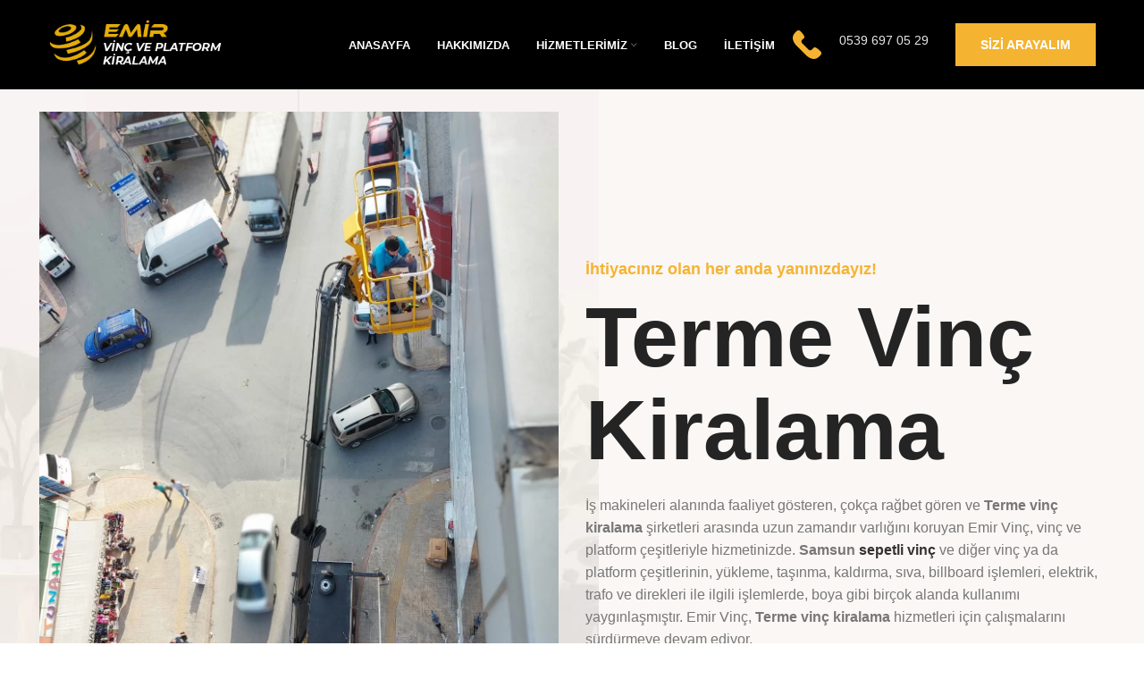

--- FILE ---
content_type: text/html; charset=UTF-8
request_url: https://vinckiralamasamsun.com/terme-vinc-kiralama/
body_size: 34872
content:
<!DOCTYPE html><html lang="tr" prefix="og: https://ogp.me/ns#"><head><script data-no-optimize="1">var litespeed_docref=sessionStorage.getItem("litespeed_docref");litespeed_docref&&(Object.defineProperty(document,"referrer",{get:function(){return litespeed_docref}}),sessionStorage.removeItem("litespeed_docref"));</script> <meta charset="UTF-8"><link rel="profile" href="http://gmpg.org/xfn/11"><link rel="pingback" href="https://vinckiralamasamsun.com/xmlrpc.php"> <script type="litespeed/javascript">window.MSInputMethodContext&&document.documentMode&&document.write('<script src="https://vinckiralamasamsun.com/wp-content/themes/woodmart/js/libs/ie11CustomProperties.min.js"><\/script>')</script> <title>Terme Vinç Kiralama - Samsun Emir Vinç Kiralama</title><meta name="description" content="Emir Vinç olarak Terme Vinç Kiralama, sepetli vinç kiralama, makaslı ve eklemli platform kiralama alanlarında kaliteli hizmet sunuyoruz."/><meta name="robots" content="follow, index, max-snippet:-1, max-video-preview:-1, max-image-preview:large"/><link rel="canonical" href="https://vinckiralamasamsun.com/terme-vinc-kiralama/" /><meta property="og:locale" content="tr_TR" /><meta property="og:type" content="article" /><meta property="og:title" content="Terme Vinç Kiralama - Samsun Emir Vinç Kiralama" /><meta property="og:description" content="Emir Vinç olarak Terme Vinç Kiralama, sepetli vinç kiralama, makaslı ve eklemli platform kiralama alanlarında kaliteli hizmet sunuyoruz." /><meta property="og:url" content="https://vinckiralamasamsun.com/terme-vinc-kiralama/" /><meta property="og:site_name" content="Samsun Sepetli Vinç Kiralama" /><meta property="og:updated_time" content="2023-05-08T10:22:56+03:00" /><meta property="og:image" content="https://vinckiralamasamsun.com/wp-content/uploads/2022/06/WhatsApp-Image-2022-05-28-at-09.50.07.jpeg" /><meta property="og:image:secure_url" content="https://vinckiralamasamsun.com/wp-content/uploads/2022/06/WhatsApp-Image-2022-05-28-at-09.50.07.jpeg" /><meta property="og:image:width" content="1200" /><meta property="og:image:height" content="1600" /><meta property="og:image:alt" content="Terme Vinç Kiralama" /><meta property="og:image:type" content="image/jpeg" /><meta property="article:published_time" content="2022-07-28T10:29:23+03:00" /><meta property="article:modified_time" content="2023-05-08T10:22:56+03:00" /><meta name="twitter:card" content="summary_large_image" /><meta name="twitter:title" content="Terme Vinç Kiralama - Samsun Emir Vinç Kiralama" /><meta name="twitter:description" content="Emir Vinç olarak Terme Vinç Kiralama, sepetli vinç kiralama, makaslı ve eklemli platform kiralama alanlarında kaliteli hizmet sunuyoruz." /><meta name="twitter:image" content="https://vinckiralamasamsun.com/wp-content/uploads/2022/06/WhatsApp-Image-2022-05-28-at-09.50.07.jpeg" /><meta name="twitter:label1" content="Okuma süresi" /><meta name="twitter:data1" content="4 dakika" /> <script type="application/ld+json" class="rank-math-schema">{"@context":"https://schema.org","@graph":[{"@type":"Organization","@id":"https://vinckiralamasamsun.com/#organization","name":"Samsun Sepetli Vin\u00e7 Kiralama","url":"https://vinckiralamasamsun.com","logo":{"@type":"ImageObject","@id":"https://vinckiralamasamsun.com/#logo","url":"https://vinckiralamasamsun.com/wp-content/uploads/2022/05/logo.png","contentUrl":"https://vinckiralamasamsun.com/wp-content/uploads/2022/05/logo.png","caption":"Samsun Sepetli Vin\u00e7 Kiralama","inLanguage":"tr","width":"301","height":"114"}},{"@type":"WebSite","@id":"https://vinckiralamasamsun.com/#website","url":"https://vinckiralamasamsun.com","name":"Samsun Sepetli Vin\u00e7 Kiralama","publisher":{"@id":"https://vinckiralamasamsun.com/#organization"},"inLanguage":"tr"},{"@type":"ImageObject","@id":"https://vinckiralamasamsun.com/wp-content/uploads/2022/06/WhatsApp-Image-2022-05-28-at-09.50.07.jpeg","url":"https://vinckiralamasamsun.com/wp-content/uploads/2022/06/WhatsApp-Image-2022-05-28-at-09.50.07.jpeg","width":"200","height":"200","inLanguage":"tr"},{"@type":"WebPage","@id":"https://vinckiralamasamsun.com/terme-vinc-kiralama/#webpage","url":"https://vinckiralamasamsun.com/terme-vinc-kiralama/","name":"Terme Vin\u00e7 Kiralama - Samsun Emir Vin\u00e7 Kiralama","datePublished":"2022-07-28T10:29:23+03:00","dateModified":"2023-05-08T10:22:56+03:00","isPartOf":{"@id":"https://vinckiralamasamsun.com/#website"},"primaryImageOfPage":{"@id":"https://vinckiralamasamsun.com/wp-content/uploads/2022/06/WhatsApp-Image-2022-05-28-at-09.50.07.jpeg"},"inLanguage":"tr"},{"@type":"Person","@id":"https://vinckiralamasamsun.com/author/emirvinc/","name":"Emir Vin\u00e7","url":"https://vinckiralamasamsun.com/author/emirvinc/","image":{"@type":"ImageObject","@id":"https://vinckiralamasamsun.com/wp-content/uploads/2022/05/logo-150x114.png","url":"https://vinckiralamasamsun.com/wp-content/uploads/2022/05/logo-150x114.png","caption":"Emir Vin\u00e7","inLanguage":"tr"},"sameAs":["https://20ocak1989.com/emirvinc"],"worksFor":{"@id":"https://vinckiralamasamsun.com/#organization"}},{"@type":"Article","headline":"Terme Vin\u00e7 Kiralama - Samsun Emir Vin\u00e7 Kiralama","keywords":"Terme Vin\u00e7 Kiralama","datePublished":"2022-07-28T10:29:23+03:00","dateModified":"2023-05-08T10:22:56+03:00","author":{"@id":"https://vinckiralamasamsun.com/author/emirvinc/","name":"Emir Vin\u00e7"},"publisher":{"@id":"https://vinckiralamasamsun.com/#organization"},"description":"Emir Vin\u00e7 olarak Terme Vin\u00e7 Kiralama, sepetli vin\u00e7 kiralama, makasl\u0131 ve eklemli platform kiralama alanlar\u0131nda kaliteli hizmet sunuyoruz.","name":"Terme Vin\u00e7 Kiralama - Samsun Emir Vin\u00e7 Kiralama","@id":"https://vinckiralamasamsun.com/terme-vinc-kiralama/#richSnippet","isPartOf":{"@id":"https://vinckiralamasamsun.com/terme-vinc-kiralama/#webpage"},"image":{"@id":"https://vinckiralamasamsun.com/wp-content/uploads/2022/06/WhatsApp-Image-2022-05-28-at-09.50.07.jpeg"},"inLanguage":"tr","mainEntityOfPage":{"@id":"https://vinckiralamasamsun.com/terme-vinc-kiralama/#webpage"}}]}</script> <link rel='dns-prefetch' href='//www.googletagmanager.com' /><link rel='dns-prefetch' href='//fonts.googleapis.com' /><link rel='dns-prefetch' href='//fonts.gstatic.com' /><link rel='dns-prefetch' href='//ajax.googleapis.com' /><link rel='dns-prefetch' href='//apis.google.com' /><link rel='dns-prefetch' href='//google-analytics.com' /><link rel="alternate" type="application/rss+xml" title="Samsun Sepetli Vinç Kiralama &raquo; akışı" href="https://vinckiralamasamsun.com/feed/" /><link rel="alternate" type="application/rss+xml" title="Samsun Sepetli Vinç Kiralama &raquo; yorum akışı" href="https://vinckiralamasamsun.com/comments/feed/" /><link rel="alternate" title="oEmbed (JSON)" type="application/json+oembed" href="https://vinckiralamasamsun.com/wp-json/oembed/1.0/embed?url=https%3A%2F%2Fvinckiralamasamsun.com%2Fterme-vinc-kiralama%2F" /><link rel="alternate" title="oEmbed (XML)" type="text/xml+oembed" href="https://vinckiralamasamsun.com/wp-json/oembed/1.0/embed?url=https%3A%2F%2Fvinckiralamasamsun.com%2Fterme-vinc-kiralama%2F&#038;format=xml" /><style id='wp-img-auto-sizes-contain-inline-css' type='text/css'>img:is([sizes=auto i],[sizes^="auto," i]){contain-intrinsic-size:3000px 1500px}
/*# sourceURL=wp-img-auto-sizes-contain-inline-css */</style><style id="litespeed-ccss">:root{--wp--preset--aspect-ratio--square:1;--wp--preset--aspect-ratio--4-3:4/3;--wp--preset--aspect-ratio--3-4:3/4;--wp--preset--aspect-ratio--3-2:3/2;--wp--preset--aspect-ratio--2-3:2/3;--wp--preset--aspect-ratio--16-9:16/9;--wp--preset--aspect-ratio--9-16:9/16;--wp--preset--color--black:#000000;--wp--preset--color--cyan-bluish-gray:#abb8c3;--wp--preset--color--white:#ffffff;--wp--preset--color--pale-pink:#f78da7;--wp--preset--color--vivid-red:#cf2e2e;--wp--preset--color--luminous-vivid-orange:#ff6900;--wp--preset--color--luminous-vivid-amber:#fcb900;--wp--preset--color--light-green-cyan:#7bdcb5;--wp--preset--color--vivid-green-cyan:#00d084;--wp--preset--color--pale-cyan-blue:#8ed1fc;--wp--preset--color--vivid-cyan-blue:#0693e3;--wp--preset--color--vivid-purple:#9b51e0;--wp--preset--gradient--vivid-cyan-blue-to-vivid-purple:linear-gradient(135deg,rgba(6,147,227,1) 0%,rgb(155,81,224) 100%);--wp--preset--gradient--light-green-cyan-to-vivid-green-cyan:linear-gradient(135deg,rgb(122,220,180) 0%,rgb(0,208,130) 100%);--wp--preset--gradient--luminous-vivid-amber-to-luminous-vivid-orange:linear-gradient(135deg,rgba(252,185,0,1) 0%,rgba(255,105,0,1) 100%);--wp--preset--gradient--luminous-vivid-orange-to-vivid-red:linear-gradient(135deg,rgba(255,105,0,1) 0%,rgb(207,46,46) 100%);--wp--preset--gradient--very-light-gray-to-cyan-bluish-gray:linear-gradient(135deg,rgb(238,238,238) 0%,rgb(169,184,195) 100%);--wp--preset--gradient--cool-to-warm-spectrum:linear-gradient(135deg,rgb(74,234,220) 0%,rgb(151,120,209) 20%,rgb(207,42,186) 40%,rgb(238,44,130) 60%,rgb(251,105,98) 80%,rgb(254,248,76) 100%);--wp--preset--gradient--blush-light-purple:linear-gradient(135deg,rgb(255,206,236) 0%,rgb(152,150,240) 100%);--wp--preset--gradient--blush-bordeaux:linear-gradient(135deg,rgb(254,205,165) 0%,rgb(254,45,45) 50%,rgb(107,0,62) 100%);--wp--preset--gradient--luminous-dusk:linear-gradient(135deg,rgb(255,203,112) 0%,rgb(199,81,192) 50%,rgb(65,88,208) 100%);--wp--preset--gradient--pale-ocean:linear-gradient(135deg,rgb(255,245,203) 0%,rgb(182,227,212) 50%,rgb(51,167,181) 100%);--wp--preset--gradient--electric-grass:linear-gradient(135deg,rgb(202,248,128) 0%,rgb(113,206,126) 100%);--wp--preset--gradient--midnight:linear-gradient(135deg,rgb(2,3,129) 0%,rgb(40,116,252) 100%);--wp--preset--font-size--small:13px;--wp--preset--font-size--medium:20px;--wp--preset--font-size--large:36px;--wp--preset--font-size--x-large:42px;--wp--preset--spacing--20:0.44rem;--wp--preset--spacing--30:0.67rem;--wp--preset--spacing--40:1rem;--wp--preset--spacing--50:1.5rem;--wp--preset--spacing--60:2.25rem;--wp--preset--spacing--70:3.38rem;--wp--preset--spacing--80:5.06rem;--wp--preset--shadow--natural:6px 6px 9px rgba(0, 0, 0, 0.2);--wp--preset--shadow--deep:12px 12px 50px rgba(0, 0, 0, 0.4);--wp--preset--shadow--sharp:6px 6px 0px rgba(0, 0, 0, 0.2);--wp--preset--shadow--outlined:6px 6px 0px -3px rgba(255, 255, 255, 1), 6px 6px rgba(0, 0, 0, 1);--wp--preset--shadow--crisp:6px 6px 0px rgba(0, 0, 0, 1)}.elementor *,.elementor :after,.elementor :before{box-sizing:border-box}.elementor a{box-shadow:none;text-decoration:none}.elementor img{border:none;border-radius:0;box-shadow:none;height:auto;max-width:100%}.elementor .elementor-widget:not(.elementor-widget-text-editor):not(.elementor-widget-theme-post-content) figure{margin:0}.elementor-element{--flex-direction:initial;--flex-wrap:initial;--justify-content:initial;--align-items:initial;--align-content:initial;--gap:initial;--flex-basis:initial;--flex-grow:initial;--flex-shrink:initial;--order:initial;--align-self:initial;align-self:var(--align-self);flex-basis:var(--flex-basis);flex-grow:var(--flex-grow);flex-shrink:var(--flex-shrink);order:var(--order)}.elementor-element:where(.e-con-full,.elementor-widget){align-content:var(--align-content);align-items:var(--align-items);flex-direction:var(--flex-direction);flex-wrap:var(--flex-wrap);gap:var(--row-gap) var(--column-gap);justify-content:var(--justify-content)}:root{--page-title-display:block}.elementor-section{position:relative}.elementor-section .elementor-container{display:flex;margin-left:auto;margin-right:auto;position:relative}@media (max-width:1024px){.elementor-section .elementor-container{flex-wrap:wrap}}.elementor-section.elementor-section-boxed>.elementor-container{max-width:1140px}.elementor-widget-wrap{align-content:flex-start;flex-wrap:wrap;position:relative;width:100%}.elementor:not(.elementor-bc-flex-widget) .elementor-widget-wrap{display:flex}.elementor-widget-wrap>.elementor-element{width:100%}.elementor-widget{position:relative}.elementor-widget:not(:last-child){margin-bottom:var(--kit-widget-spacing,20px)}.elementor-column{display:flex;min-height:1px;position:relative}.elementor-column-gap-default>.elementor-column>.elementor-element-populated{padding:10px}.elementor-column-gap-extended>.elementor-column>.elementor-element-populated{padding:15px}@media (min-width:768px){.elementor-column.elementor-col-50{width:50%}.elementor-column.elementor-col-100{width:100%}}@media (min-width:768px) and (max-width:1024px){.elementor-reverse-tablet>.elementor-container>:first-child{order:10}.elementor-reverse-tablet>.elementor-container>:nth-child(2){order:9}}@media (min-width:-1) and (max-width:1024px){.elementor-reverse-tablet>.elementor-container>:first-child{order:10}.elementor-reverse-tablet>.elementor-container>:nth-child(2){order:9}}@media (min-width:768px) and (max-width:-1){.elementor-reverse-tablet>.elementor-container>:first-child,.elementor-reverse-tablet>.elementor-container>:nth-child(2){order:0}}@media (max-width:767px){.elementor-reverse-mobile>.elementor-container>:first-child{order:10}.elementor-reverse-mobile>.elementor-container>:nth-child(2){order:9}.elementor-column{width:100%}}@media (prefers-reduced-motion:no-preference){html{scroll-behavior:smooth}}.elementor-kit-6{--e-global-color-primary:#6EC1E4;--e-global-color-secondary:#54595F;--e-global-color-text:#7A7A7A;--e-global-color-accent:#61CE70;--e-global-typography-primary-font-family:"Roboto";--e-global-typography-primary-font-weight:600;--e-global-typography-secondary-font-family:"Roboto Slab";--e-global-typography-secondary-font-weight:400;--e-global-typography-text-font-family:"Roboto";--e-global-typography-text-font-weight:400;--e-global-typography-accent-font-family:"Roboto";--e-global-typography-accent-font-weight:500}.elementor-section.elementor-section-boxed>.elementor-container{max-width:1140px}.elementor-widget:not(:last-child){margin-block-end:20px}.elementor-element{--widgets-spacing:20px 20px;--widgets-spacing-row:20px;--widgets-spacing-column:20px}@media (max-width:1024px){.elementor-section.elementor-section-boxed>.elementor-container{max-width:1024px}}@media (max-width:767px){.elementor-section.elementor-section-boxed>.elementor-container{max-width:767px}}.elementor-widget-image{text-align:center}.elementor-widget-image img{display:inline-block;vertical-align:middle}.elementor-8950 .elementor-element.elementor-element-12e2417f>.elementor-container>.elementor-column>.elementor-widget-wrap{align-content:center;align-items:center}.elementor-8950 .elementor-element.elementor-element-12e2417f:not(.elementor-motion-effects-element-type-background){background-image:url(https://vinckiralamasamsun.com/wp-content/uploads/2021/10/repair-pic-bg.jpg);background-position:top left;background-repeat:no-repeat}.elementor-8950 .elementor-element.elementor-element-12e2417f{margin:-40px 0 0 0}.elementor-8950 .elementor-element.elementor-element-5b4af958>.elementor-widget-container{margin:10px 0 50px 0}.elementor-8950 .elementor-element.elementor-element-5b4af958{text-align:left}.elementor-8950 .elementor-element.elementor-element-7d880f73>.elementor-element-populated{margin:60px 0 0 0;--e-column-margin-right:0px;--e-column-margin-left:0px}.elementor-8950 .elementor-element.elementor-element-bfbd614 .title-subtitle{font-family:"Kumbh Sans",Sans-serif;font-size:18px;font-weight:700}.elementor-8950 .elementor-element.elementor-element-bfbd614 .title{font-size:95px;line-height:1.1em}@media (max-width:1024px){.elementor-8950 .elementor-element.elementor-element-12e2417f:not(.elementor-motion-effects-element-type-background){background-size:0 auto}.elementor-8950 .elementor-element.elementor-element-5b4af958>.elementor-widget-container{margin:10px 0 0 0}.elementor-8950 .elementor-element.elementor-element-bfbd614 .title-subtitle,.elementor-8950 .elementor-element.elementor-element-bfbd614 .woodmart-title-container{max-width:92%}.elementor-8950 .elementor-element.elementor-element-bfbd614 .title-subtitle{font-size:13px}.elementor-8950 .elementor-element.elementor-element-bfbd614 .title{font-size:46px}}@media (max-width:767px){.elementor-8950 .elementor-element.elementor-element-bfbd614 .title{font-size:42px}}@media (max-width:1024px) and (min-width:768px){.elementor-8950 .elementor-element.elementor-element-40c0ca5f{width:100%}.elementor-8950 .elementor-element.elementor-element-7d880f73{width:100%}}html{box-sizing:border-box}*,::after,::before{box-sizing:inherit}.container{width:100%;padding-right:15px;padding-left:15px;margin-right:auto;margin-left:auto}@media (min-width:576px){.container{max-width:100%}}@media (min-width:769px){.container{max-width:100%}}@media (min-width:1025px){.container{max-width:100%}}@media (min-width:1200px){.container{max-width:1222px}}.row{display:flex;flex-wrap:wrap;margin-right:-15px;margin-left:-15px}.col-12,.col-lg-12,.col-lg-auto,.col-md-12{position:relative;width:100%;min-height:1px;padding-right:15px;padding-left:15px}.col-12{flex:0 0 100%;max-width:100%}@media (min-width:769px){.col-md-12{flex:0 0 100%;max-width:100%}}@media (min-width:1025px){.col-lg-auto{flex:0 0 auto;width:auto;max-width:none}.col-lg-12{flex:0 0 100%;max-width:100%}}.align-items-start{align-items:flex-start!important}:root{--wd-text-line-height:1.6;--wd-form-color:inherit;--wd-form-placeholder-color:inherit;--wd-form-bg:transparent;--wd-form-brd-color:rgba(0,0,0,0.1);--wd-form-brd-color-focus:rgba(0,0,0,0.15);--wd-form-chevron:url([data-uri]);--wd-main-bgcolor:#fff;--wd-scroll-w:.001px;--wd-admin-bar-h:.001px;--wd-tags-mb:20px;--wd-block-spacing:20px;--color-gray-100:#f7f7f7;--color-gray-200:#f1f1f1;--color-gray-300:#bbb;--color-gray-400:#a5a5a5;--color-gray-500:#777;--color-gray-600:#666;--color-gray-700:#555;--color-gray-800:#333;--color-gray-900:#242424;--bgcolor-white-rgb:255,255,255;--bgcolor-white:#fff;--bgcolor-gray-100:#f7f7f7;--bgcolor-gray-200:#f7f7f7;--bgcolor-gray-300:#f1f1f1;--brdcolor-gray-200:rgba(0,0,0,0.075);--brdcolor-gray-300:rgba(0,0,0,0.105);--brdcolor-gray-400:rgba(0,0,0,0.12)}html,body,div,span,h1,h4,p,a,img,strong,ul,li,fieldset,form,article,figure,figcaption,header,section,time{margin:0;padding:0;border:0;vertical-align:baseline;font:inherit;font-size:100%}*,*:before,*:after{-webkit-box-sizing:border-box;-moz-box-sizing:border-box;box-sizing:border-box}html{line-height:1;-webkit-text-size-adjust:100%;font-family:sans-serif}ul{list-style:none;margin-bottom:var(--list-mb);padding-left:var(--li-pl);--list-mb:20px;--li-mb:10px;--li-pl:17px}a img{border:none}article,figcaption,figure,header,section{display:block}a,input{touch-action:manipulation}input{margin:0;color:inherit;font:inherit}input[type="submit"]{-webkit-appearance:button}input::-moz-focus-inner{padding:0;border:0;padding:0;border:0}body{overflow-x:hidden;margin:0;background-color:#fff;color:var(--wd-text-color);text-rendering:optimizeLegibility;font-weight:var(--wd-text-font-weight);font-style:var(--wd-text-font-style);font-size:var(--wd-text-font-size);font-family:var(--wd-text-font);-webkit-font-smoothing:antialiased;-moz-osx-font-smoothing:grayscale;line-height:var(--wd-text-line-height)}p{margin-bottom:var(--wd-tags-mb)}a{color:var(--wd-link-color);text-decoration:none}strong{font-weight:600}fieldset{margin-bottom:20px;padding:20px 40px;border:2px solid var(--brdcolor-gray-300)}img{max-width:100%;height:auto;border:0;vertical-align:middle}svg:not(:root){overflow:hidden}h1{font-size:28px}h4{font-size:18px}h1,h4,.title{display:block;margin-bottom:var(--wd-tags-mb);color:var(--wd-title-color);text-transform:var(--wd-title-transform);font-weight:var(--wd-title-font-weight);font-style:var(--wd-title-font-style);font-family:var(--wd-title-font);line-height:1.4}ul ul{margin-top:var(--li-mb);margin-bottom:0}li{margin-bottom:var(--li-mb)}li:last-child{margin-bottom:0}ul{list-style:disc}.wd-sub-menu,.wd-nav{list-style:none;--li-pl:0}.wd-sub-menu,.wd-nav{--list-mb:0;--li-mb:0}.text-center{--text-align:center;text-align:center}.text-right{--text-align:right;text-align:right}.text-left{--text-align:left;text-align:left}.wd-fontsize-xs{font-size:14px}.wd-fontsize-s{font-size:16px}.wd-fontsize-l{font-size:22px}.wd-fontsize-xxl{font-size:36px}[class*="color-scheme-light"]{--color-gray-100:rgba(255,255,255,0.1);--color-gray-200:rgba(255,255,255,0.2);--color-gray-300:rgba(255,255,255,0.5);--color-gray-400:rgba(255,255,255,0.6);--color-gray-500:rgba(255,255,255,0.7);--color-gray-600:rgba(255,255,255,0.8);--color-gray-700:rgba(255,255,255,0.9);--color-gray-800:#fff;--color-gray-900:#fff;--bgcolor-white-rgb:0,0,0;--bgcolor-white:#0f0f0f;--bgcolor-gray-100:#0a0a0a;--bgcolor-gray-200:#121212;--bgcolor-gray-300:#141414;--brdcolor-gray-200:rgba(255,255,255,0.1);--brdcolor-gray-300:rgba(255,255,255,0.15);--brdcolor-gray-400:rgba(255,255,255,0.25);--wd-text-color:rgba(255,255,255,0.8);--wd-title-color:#fff;--wd-widget-title-color:var(--wd-title-color);--wd-entities-title-color:#fff;--wd-entities-title-color-hover:rgba(255,255,255,0.8);--wd-link-color:rgba(255,255,255,0.9);--wd-link-color-hover:#fff;--wd-form-brd-color:rgba(255,255,255,0.2);--wd-form-brd-color-focus:rgba(255,255,255,0.3);--wd-form-placeholder-color:rgba(255,255,255,0.6);--wd-form-chevron:url([data-uri]);--wd-main-bgcolor:#1a1a1a;color:var(--wd-text-color)}.color-scheme-dark{--color-gray-100:#f7f7f7;--color-gray-200:#f1f1f1;--color-gray-300:#bbb;--color-gray-400:#a5a5a5;--color-gray-500:#777;--color-gray-600:#666;--color-gray-700:#555;--color-gray-800:#333;--color-gray-900:#242424;--bgcolor-white-rgb:255,255,255;--bgcolor-white:#fff;--bgcolor-gray-100:#f7f7f7;--bgcolor-gray-200:#f7f7f7;--bgcolor-gray-300:#f1f1f1;--brdcolor-gray-200:rgba(255,255,255,0.075);--brdcolor-gray-300:rgba(0,0,0,0.105);--brdcolor-gray-400:rgba(0,0,0,0.12);--wd-text-color:#777;--wd-title-color:#242424;--wd-entities-title-color:#333;--wd-entities-title-color-hover:rgba(51,51,51,0.65);--wd-link-color:#333;--wd-link-color-hover:#242424;--wd-form-brd-color:rgba(0,0,0,0.1);--wd-form-brd-color-focus:rgba(0,0,0,0.15);--wd-form-placeholder-color:#777;color:var(--wd-text-color)}.set-mb-s{--margin-bottom:10px}.set-mb-s>*{margin-bottom:var(--margin-bottom)}.set-cont-mb-s{--wd-tags-mb:10px}.reset-last-child>*:last-child{margin-bottom:0}@keyframes wd-fadeIn{from{opacity:0}to{opacity:1}}input[type="text"]{-webkit-appearance:none;-moz-appearance:none;appearance:none}input[type="text"]{padding:0 15px;max-width:100%;width:100%;height:42px;border:var(--wd-form-brd-width) solid var(--wd-form-brd-color);border-radius:var(--wd-form-brd-radius);color:var(--wd-form-color);background-color:var(--wd-form-bg);box-shadow:none;vertical-align:middle;font-size:14px}::-webkit-input-placeholder{color:var(--wd-form-placeholder-color)}::-moz-placeholder{color:var(--wd-form-placeholder-color)}:-moz-placeholder{color:var(--wd-form-placeholder-color)}input:-webkit-autofill{border-color:#E6E6E6;-webkit-box-shadow:0 0 0 1000px #fff inset;-webkit-text-fill-color:#777}.btn,[type="submit"]{padding:12px 20px;font-size:13px;line-height:18px;background-color:#F3F3F3;color:#3E3E3E;position:relative;display:inline-flex;align-items:center;justify-content:center;outline:none;border-width:0;border-style:solid;border-color:#fff0;border-radius:0;box-shadow:none;vertical-align:middle;text-align:center;text-decoration:none;text-transform:uppercase;text-shadow:none;font-weight:600}.wd-dropdown{position:absolute;top:100%;left:0;z-index:380;margin:15px 0 0;background-color:var(--bgcolor-white);background-position:bottom right;background-clip:border-box;background-repeat:no-repeat;box-shadow:0 0 3px rgb(0 0 0/.15);text-align:left;visibility:hidden;opacity:0;transform:translateY(15px) translateZ(0)}.wd-dropdown:after{content:"";position:absolute;right:0;bottom:100%;left:0;height:15px}.wd-dropdown-menu{min-height:var(--wd-dropdown-height);width:var(--wd-dropdown-width);background-image:var(--wd-dropdown-bg-img)}.wd-dropdown-menu.wd-design-default{padding:12px 20px;--wd-dropdown-width:220px}.wd-dropdown-menu.wd-design-default>.container{padding:0;width:auto}.wd-side-hidden{position:fixed;top:var(--wd-admin-bar-h);bottom:0;z-index:500;overflow:hidden;overflow-y:auto;-webkit-overflow-scrolling:touch;width:340px;background-color:var(--bgcolor-white)}.wd-side-hidden.wd-right{right:0;left:auto;transform:translate3d(100%,0,0)}.wd-sub-menu{--sub-menu-color:#848484;--sub-menu-color-hover:var(--wd-primary-color)}.wd-sub-menu li{position:relative}.wd-sub-menu li a{position:relative;display:flex;align-items:center;padding-top:8px;padding-bottom:8px;color:var(--sub-menu-color);font-size:14px;line-height:1.3}.wd-nav{--nav-gap:10px;display:inline-flex;flex-wrap:wrap;margin-right:calc(var(--nav-gap)/-1);margin-left:calc(var(--nav-gap)/-1);text-align:left}.wd-nav>li{position:relative}.wd-nav>li>a{position:relative;display:flex;align-items:center;flex-direction:row;padding-right:var(--nav-gap);padding-left:var(--nav-gap);font-weight:600;font-size:13px;text-transform:uppercase;line-height:1.2}.wd-nav>li.menu-item-has-children>a:after{margin-left:4px;font-weight:400;font-style:normal;font-size:50%;content:"";font-family:"woodmart-font"}.wd-nav.wd-gap-m{--nav-gap:15px}.wd-nav[class*="wd-style-"]{--nav-color:#333;--nav-color-hover:rgba(51,51,51,0.7);--nav-color-active:rgba(51,51,51,0.7);--nav-chevron-color:rgba(82, 82, 82, .45)}.wd-nav[class*="wd-style-"]>li>a{color:var(--nav-color)}.wd-nav[class*="wd-style-"]>li.menu-item-has-children>a:after{color:var(--nav-chevron-color)}.whb-color-light .wd-nav[class*="wd-style-"]{--nav-color:#fff;--nav-color-hover:rgba(255,255,255,0.8);--nav-color-active:rgba(255,255,255,0.8);--nav-chevron-color:rgba(255,255,255,0.6)}.wd-nav.wd-style-default{--nav-color-hover:var(--wd-primary-color);--nav-color-active:var(--wd-primary-color)}div.wpcf7-response-output{position:relative;display:flex;align-items:center;flex-wrap:wrap;margin-bottom:20px;padding-top:10px;padding-bottom:10px;padding-right:30px;padding-left:65px;min-height:60px;border:none}div.wpcf7-response-output:before{position:absolute;top:50%;left:24px;margin-top:-9px;font-size:18px;line-height:18px;font-family:"woodmart-font"}.wpcf7 form:not(.sent) .wpcf7-response-output{background-color:var(--notices-warning-bg);color:var(--notices-warning-color)}.wpcf7 form:not(.sent) .wpcf7-response-output:before{content:""}.wd-close-side{position:fixed;top:0;left:0;width:100%;height:100%;z-index:400;opacity:0;visibility:hidden;background-color:rgb(0 0 0/.7)}.wp-caption{margin-bottom:20px;padding:0;max-width:100%;border:none;background:#fff0}.wp-caption .wp-caption-text{padding:5px 10px 5px 0;font-style:italic;line-height:1.6;opacity:.8}.website-wrapper{position:relative;overflow:hidden;background-color:var(--wd-main-bgcolor)}.main-page-wrapper{margin-top:-40px;padding-top:40px;min-height:50vh;background-color:var(--wd-main-bgcolor)}.site-content{margin-bottom:40px}.subtitle-color-primary.subtitle-style-default{color:var(--wd-primary-color)}.btn.btn-color-white{background-color:#fff;color:#333}.btn.btn-color-primary{color:#fff;background-color:var(--wd-primary-color)}.btn-size-large{padding:14px 28px;font-size:14px;line-height:20px}.btn-icon-pos-right{flex-direction:row}@media (max-width:1024px){.wd-fontsize-xxl{font-size:22px}.wd-side-hidden{width:300px;z-index:99999}.wd-close-side{top:-150px;height:calc(100vh + 300px)}}div.wpcf7-response-output{display:none;margin:0 0 20px}[class*="wd-section-stretch"]{position:relative;width:calc(100vw - var(--wd-scroll-w));left:calc(50% - 50vw + var(--wd-scroll-w)/2)}.elementor-widget-text-editor{display:flex}.elementor-widget-text-editor .elementor-widget-container{width:100%;columns:inherit;column-gap:inherit}.elementor-widget-text-editor.text-left{justify-content:flex-start}.elementor-widget-text-editor .elementor-widget-container>*:last-child{margin-bottom:0}.elementor-page .elementor-widget-woodmart_menu_anchor{margin-bottom:0}.whb-header{margin-bottom:40px}.whb-flex-row{display:flex;flex-direction:row;flex-wrap:nowrap;justify-content:space-between}.whb-column{display:flex;align-items:center;flex-direction:row;max-height:inherit}.whb-col-left,.whb-mobile-left{justify-content:flex-start;margin-left:-10px}.whb-col-right,.whb-mobile-right{justify-content:flex-end;margin-right:-10px}.whb-flex-flex-middle .whb-col-center{flex:1 1 0%}.whb-general-header .whb-mobile-left,.whb-general-header .whb-mobile-right{flex:1 1 0%}.whb-empty-column+.whb-mobile-right{flex:1 1 auto}.whb-main-header{position:relative;top:0;right:0;left:0;z-index:390;backface-visibility:hidden;-webkit-backface-visibility:hidden}.wd-header-nav,.site-logo{padding-right:10px;padding-left:10px}.wd-header-nav{flex:1 1 auto}.wd-nav-main:not(.wd-offsets-calculated) .wd-dropdown-menu{opacity:0}.wd-nav-main>li>a{height:40px;font-weight:var(--wd-header-el-font-weight);font-style:var(--wd-header-el-font-style);font-size:var(--wd-header-el-font-size);font-family:var(--wd-header-el-font);text-transform:var(--wd-header-el-transform)}.site-logo{max-height:inherit}.wd-logo{max-height:inherit}.wd-logo img{padding-top:5px;padding-bottom:5px;transform:translateZ(0);max-height:inherit;backface-visibility:hidden;-webkit-backface-visibility:hidden;perspective:800px}.wd-header-mobile-nav .wd-tools-icon:before{font-size:24px;content:"";font-family:"woodmart-font"}.wd-nav-mobile{display:flex;display:none;margin-right:0;margin-left:0;animation:wd-fadeIn 1s ease}.wd-nav-mobile>li{flex:1 1 100%;max-width:100%;width:100%}.wd-nav-mobile>li>a{color:var(--color-gray-800)}.wd-nav-mobile li{display:flex;flex-wrap:wrap}.wd-nav-mobile li a{flex:1 1 0%;padding:5px 20px;min-height:50px;border-bottom:1px solid var(--brdcolor-gray-300)}.wd-nav-mobile li.menu-item-has-children>a:after{content:none}.wd-nav-mobile li.menu-item-has-children:not(.menu-item-has-block)>a{margin-right:-50px;padding-right:55px}.wd-nav-mobile ul{display:none;flex:1 1 100%;order:3}.wd-nav-mobile.wd-active{display:block}@media (min-width:1025px){.whb-hidden-lg{display:none}}@media (max-width:1024px){.whb-visible-lg{display:none}}.wd-tools-element{--wd-header-el-color:#333;--wd-header-el-color-hover:rgba(51,51,51,.6);position:relative}.wd-tools-element>a{display:flex;align-items:center;justify-content:center;height:40px;color:var(--wd-header-el-color);line-height:1;padding-right:10px;padding-left:10px}.wd-tools-element .wd-tools-icon{position:relative;font-size:0}.wd-tools-element .wd-tools-text{margin-left:8px;text-transform:var(--wd-header-el-transform);white-space:nowrap;font-weight:var(--wd-header-el-font-weight);font-style:var(--wd-header-el-font-style);font-size:var(--wd-header-el-font-size);font-family:var(--wd-header-el-font)}.wd-tools-element.wd-style-icon .wd-tools-text{display:none}.whb-color-light .wd-tools-element{--wd-header-el-color:#fff;--wd-header-el-color-hover:rgba(255,255,255,0.8)}.whb-column>.info-box-wrapper,.wd-header-html{padding-right:10px;padding-left:10px}.wd-info-box{position:relative;display:flex;align-items:stretch;flex-direction:column}.wd-info-box .box-icon-wrapper{flex:0 0 auto;line-height:0}.wd-info-box .info-box-icon{display:inline-block}.wd-info-box .info-svg-wrapper{display:inline-block}.wd-info-box .info-svg-wrapper svg{width:inherit!important;height:inherit!important}.wd-info-box .info-box-content{position:relative;flex:1 1 auto}.box-icon-align-left{flex-direction:row}.box-icon-align-left .box-icon-wrapper{margin-right:20px;max-width:50%}.box-with-icon .info-box-icon{overflow:hidden}.mfp-hide{display:none!important}.wd-popup{margin:25px auto;padding:30px;width:100%;background-color:var(--bgcolor-white)}.title-wrapper [class*="title"]{display:inline-block}.title-wrapper .title{margin-bottom:0}.wd-title-color-white{--wd-text-color:rgba(255,255,255,0.8);--wd-title-color:#fff;color:var(--wd-text-color)}@media (max-width:1024px){.title-after_title.wd-fontsize-s{font-size:14px}}@media (max-width:576px){.title-wrapper .title-subtitle{font-size:12px}.title-wrapper .title{font-size:20px}}.wd-social-icons{font-size:0}.wd-social-icons .wd-social-icon{display:inline-block;margin:4px;vertical-align:middle;text-align:center;font-size:0}.wd-social-icons .wd-icon{display:inline-block;vertical-align:middle;font-family:"woodmart-font"}.social-facebook .wd-icon:before{content:""}.social-twitter .wd-icon:before{content:""}.social-pinterest .wd-icon:before{content:""}.social-linkedin .wd-icon:before{content:""}.social-tg .wd-icon:before{content:""}.icons-design-default .wd-social-icon{margin:0!important;padding:6px;width:auto!important;height:auto!important;color:rgb(0 0 0/.6)!important}.icons-design-default .wd-social-icon .wd-icon{line-height:1!important}.icons-design-default.color-scheme-light .wd-social-icon{color:#fff!important}.icons-size-default .wd-social-icon{width:40px;height:40px}.wd-social-icons.icons-size-default .wd-icon{font-size:18px;line-height:40px}.social-form-circle .wd-social-icon{border-radius:50%}.wd-meta-reply .replies-count-label{display:none}.wd-modified-date{display:none}.scrollToTop{position:fixed;right:20px;bottom:20px;z-index:350;width:50px;height:50px;border-radius:50%;background-color:rgba(var(--bgcolor-white-rgb),.9);box-shadow:0 0 5px rgb(0 0 0/.17);color:var(--color-gray-800);text-align:center;font-size:16px;line-height:50px;opacity:0;backface-visibility:hidden;-webkit-backface-visibility:hidden;transform:translateX(100%)}.scrollToTop:after{display:inline-block;font-weight:600;content:"";font-family:"woodmart-font"}@media (max-width:1024px){.scrollToTop{right:12px;bottom:12px;width:40px;height:40px;font-size:14px;line-height:40px}}:root{--wd-text-font:"Inter", Arial, Helvetica, sans-serif;--wd-text-font-weight:400;--wd-text-color:#777777;--wd-text-font-size:16px}:root{--wd-title-font:"Kumbh Sans", Arial, Helvetica, sans-serif;--wd-title-font-weight:700;--wd-title-color:#242424}:root{--wd-entities-title-font:"Kumbh Sans", Arial, Helvetica, sans-serif;--wd-entities-title-font-weight:700;--wd-entities-title-color:rgb(51,51,51);--wd-entities-title-color-hover:rgb(51 51 51 / 65%)}:root{--wd-alternative-font:"Kumbh Sans", Arial, Helvetica, sans-serif}:root{--wd-widget-title-font:"Kumbh Sans", Arial, Helvetica, sans-serif;--wd-widget-title-font-weight:700;--wd-widget-title-transform:uppercase;--wd-widget-title-color:#333;--wd-widget-title-font-size:16px}:root{--wd-header-el-font:"Kumbh Sans", Arial, Helvetica, sans-serif;--wd-header-el-font-weight:700;--wd-header-el-transform:uppercase;--wd-header-el-font-size:13px}:root{--wd-primary-color:rgb(245,179,50)}:root{--wd-alternative-color:#fbbc34}:root{--wd-link-color:#333333;--wd-link-color-hover:#242424}.page .main-page-wrapper{background-color:#faf7f4}:root{--btn-default-bgcolor:#f7f7f7}:root{--btn-default-bgcolor-hover:#efefef}:root{--btn-shop-bgcolor:rgb(245,179,50)}:root{--btn-shop-bgcolor-hover:rgb(223,163,46)}:root{--btn-accent-bgcolor:rgb(245,179,50)}:root{--btn-accent-bgcolor-hover:rgb(223,163,46)}:root{--notices-success-bg:#459647}:root{--notices-success-color:#fff}:root{--notices-warning-bg:#E0B252}:root{--notices-warning-color:#fff}:root{--wd-form-brd-radius:0px;--wd-form-brd-width:2px;--btn-default-color:#333;--btn-default-color-hover:#333;--btn-shop-color:#fff;--btn-shop-color-hover:#fff;--btn-accent-color:#fff;--btn-accent-color-hover:#fff;--btn-default-brd-radius:0px;--btn-default-box-shadow:none;--btn-default-box-shadow-hover:none;--btn-default-box-shadow-active:none;--btn-default-bottom:0px;--btn-accent-brd-radius:0px;--btn-accent-box-shadow:none;--btn-accent-box-shadow-hover:none;--btn-accent-box-shadow-active:none;--btn-accent-bottom:0px;--btn-shop-bottom-active:-1px;--btn-shop-brd-radius:0.001px;--btn-shop-box-shadow:inset 0 -2px 0 rgba(0, 0, 0, .15);--btn-shop-box-shadow-hover:inset 0 -2px 0 rgba(0, 0, 0, .15)}.container{max-width:1222px}.elementor-section.wd-section-stretch>.elementor-column-gap-extended{max-width:1222px}@media (min-width:1222px){html:not(.platform-Windows) .wd-section-stretch>.elementor-container{margin-left:auto;margin-right:auto}}@media (min-width:1025px){.whb-general-header-inner{height:100px;max-height:100px}}@media (max-width:1024px){.whb-general-header-inner{height:70px;max-height:70px}}.whb-general-header{background-color:rgb(0 0 0);border-bottom-width:0;border-bottom-style:solid}#wd-6870293e094b0 .info-box-inner{color:rgb(255 255 255)!important}.elementor-7500 .elementor-element.elementor-element-48404434>.elementor-container>.elementor-column>.elementor-widget-wrap{align-content:center;align-items:center}.elementor-7500 .elementor-element.elementor-element-48404434:not(.elementor-motion-effects-element-type-background){background-image:url(https://vinckiralamasamsun.com/wp-content/uploads/2021/10/repair-header-contact-form.jpg);background-position:center center;background-repeat:no-repeat;background-size:cover}.elementor-7500 .elementor-element.elementor-element-48404434{margin:-30px -30px -30px -30px;padding:30px 40px 30px 40px}.elementor-7500 .elementor-element.elementor-element-c42871a:not(.elementor-motion-effects-element-type-background)>.elementor-widget-wrap{background-color:rgb(0 0 0/.6)}.elementor-7500 .elementor-element.elementor-element-c42871a>.elementor-element-populated{padding:10% 10% 10% 10%}.elementor-7500 .elementor-element.elementor-element-7f987ebe>.elementor-widget-container{padding:0 0 30px 0;border-style:solid;border-width:0 0 1px 0;border-color:rgb(255 255 255/.2)}.elementor-7500 .elementor-element.elementor-element-4e867533:not(.elementor-motion-effects-element-type-background)>.elementor-widget-wrap{background-color:rgb(245 179 50/.8)}.elementor-7500 .elementor-element.elementor-element-4e867533>.elementor-element-populated{padding:10% 10% 10% 10%}.elementor-7500 .elementor-element.elementor-element-33fa3d42>.elementor-widget-container{margin:0 0-20px 0}:root{--joinchat-ico:url("data:image/svg+xml;charset=utf-8,%3Csvg xmlns='http://www.w3.org/2000/svg' viewBox='0 0 24 24'%3E%3Cpath fill='%23fff' d='M3.516 3.516c4.686-4.686 12.284-4.686 16.97 0s4.686 12.283 0 16.97a12 12 0 0 1-13.754 2.299l-5.814.735a.392.392 0 0 1-.438-.44l.748-5.788A12 12 0 0 1 3.517 3.517zm3.61 17.043.3.158a9.85 9.85 0 0 0 11.534-1.758c3.843-3.843 3.843-10.074 0-13.918s-10.075-3.843-13.918 0a9.85 9.85 0 0 0-1.747 11.554l.16.303-.51 3.942a.196.196 0 0 0 .219.22zm6.534-7.003-.933 1.164a9.84 9.84 0 0 1-3.497-3.495l1.166-.933a.79.79 0 0 0 .23-.94L9.561 6.96a.79.79 0 0 0-.924-.445l-2.023.524a.797.797 0 0 0-.588.88 11.754 11.754 0 0 0 10.005 10.005.797.797 0 0 0 .88-.587l.525-2.023a.79.79 0 0 0-.445-.923L14.6 13.327a.79.79 0 0 0-.94.23z'/%3E%3C/svg%3E");--joinchat-font:-apple-system,blinkmacsystemfont,"Segoe UI",roboto,oxygen-sans,ubuntu,cantarell,"Helvetica Neue",sans-serif}.joinchat{--sep:20px;--bottom:var(--sep);--s:60px;--h:calc(var(--s)/2);--header:max(50px,var(--s)*1.166667);--vh:100vh;--ch:142;--cs:70%;--cl:49%;--bw:1;--text:hsl(0deg 0% clamp(0%,var(--bw)*1000%,100%)/clamp(70%,var(--bw)*1000%,100%));--hover:hsl(var(--ch) var(--cs) calc(var(--cl) + 20%));--hsl:var(--ch) var(--cs) var(--cl);--color:hsl(var(--hsl));--dark:hsl(var(--ch) var(--cs) calc(var(--cl) - 10%));--bg:hsl(var(--hsl)/4%);--msg:var(--color);color:var(--text);display:none;position:fixed;z-index:9000;right:var(--sep);bottom:var(--bottom);font:normal normal normal 16px/1.625em var(--joinchat-font);letter-spacing:0;animation:joinchat_show .5s cubic-bezier(.18,.89,.32,1.28) 10ms both;transform:scale3d(0,0,0);transform-origin:calc(var(--s)/-2) calc(var(--s)/-4);touch-action:manipulation;-webkit-font-smoothing:antialiased}.joinchat *,.joinchat :after,.joinchat :before{box-sizing:border-box}.joinchat--left{right:auto;left:var(--sep)}@supports not (width:clamp(1px,1%,10px)){.joinchat{--text:hsl(0deg 0% calc(var(--bw)*1%)/90%)}}.joinchat__button{position:absolute;z-index:2;bottom:8px;right:8px;height:var(--s);width:var(--s);background:#25d366 var(--joinchat-ico) 50%/60%no-repeat;color:inherit;border-radius:50%;box-shadow:1px 6px 24px 0 rgba(7,94,84,.24)}.joinchat--left .joinchat__button{right:auto;left:8px}.joinchat__badge{position:absolute;z-index:2;bottom:calc(var(--s) - 8px);right:4px;width:20px;height:20px;border:none;border-radius:50%;background:#e82c0c;color:#fff;font-size:12px;font-weight:600;line-height:20px;text-align:center;box-shadow:none;opacity:0}.joinchat--left .joinchat__badge{right:auto;left:calc(var(--s) - 8px)}.joinchat__chatbox{content-visibility:hidden;display:flex;flex-direction:column;position:absolute;bottom:0;right:0;z-index:1;width:calc(100vw - var(--sep)*2);max-width:400px;max-height:calc(var(--vh) - var(--bottom) - var(--sep));border-radius:calc(var(--h) + 2px);background:#fff linear-gradient(180deg,var(--color),var(--color) var(--header),var(--bg) var(--header),var(--bg));box-shadow:0 2px 6px 0 rgba(0,0,0,.5);text-align:left;overflow:hidden;transform:scale3d(0,0,0);opacity:0}.joinchat--left .joinchat__chatbox{right:auto;left:0}.joinchat__header{display:flex;flex-flow:row;align-items:center;position:relative;flex-shrink:0;height:var(--header);padding:0 70px 0 26px;margin:0}.joinchat__wa{display:block;fill:currentcolor;opacity:.8}.joinchat__close{--size:34px;position:absolute;top:calc(50% - var(--size)/2);right:24px;width:var(--size);height:var(--size);border-radius:50%;background:rgba(0,0,0,.4)url(data:image/svg+xml;charset=utf-8,%3Csvg\ xmlns=\'http://www.w3.org/2000/svg\'\ fill=\'%23fff\'\ viewBox=\'0\ 0\ 24\ 24\'%3E%3Cpath\ d=\'M24\ 2.4\ 21.6\ 0\ 12\ 9.6\ 2.4\ 0\ 0\ 2.4\ 9.6\ 12\ 0\ 21.6\ 2.4\ 24l9.6-9.6\ 9.6\ 9.6\ 2.4-2.4-9.6-9.6z\'/%3E%3C/svg%3E)50%/12px no-repeat}.joinchat__scroll{overflow:hidden scroll;overscroll-behavior-y:contain;-webkit-overflow-scrolling:touch}.joinchat__scroll::-webkit-scrollbar{width:4px;background:rgb(0 0 0/0)}.joinchat__scroll::-webkit-scrollbar-thumb{border-radius:2px;background:rgb(0 0 0/0)}.joinchat__content{display:flex;flex-direction:column;width:calc(100% + 4px);padding:20px 0 8px}.joinchat__content:after{content:"";display:block;position:absolute;bottom:0;left:0;right:4px;height:calc(var(--s) + 20px);background:#fff linear-gradient(180deg,var(--bg),var(--bg));-webkit-mask-image:linear-gradient(rgb(0 0 0/0),rgb(0 0 0/60%) 25%,rgb(0 0 0/92%) 70%,rgb(0 0 0/100%) 95%,rgb(0 0 0/100%));mask-image:linear-gradient(rgb(0 0 0/0),rgb(0 0 0/60%) 25%,rgb(0 0 0/92%) 70%,rgb(0 0 0/100%) 95%,rgb(0 0 0/100%))}.joinchat__open{position:sticky;z-index:2;bottom:8px;align-self:flex-end;display:flex;flex-direction:row;min-width:var(--s);height:var(--s);margin:0 8px;background:var(--color);color:inherit;border-radius:var(--h);box-shadow:0 1px 2px 0 rgba(0,0,0,.3);overflow:hidden}.joinchat--left .joinchat__open{align-self:flex-start;flex-direction:row-reverse}.joinchat__open__icon{flex-shrink:0;width:var(--s);height:var(--s);max-width:var(--s);padding:calc(var(--s)*0.18);margin:0;overflow:hidden}.joinchat__open__icon path{fill:none!important;stroke:var(--text)!important;stroke-linecap:round;stroke-width:33px;animation:none}.joinchat__open__icon .joinchat__pa{--stroke:1097}.joinchat__open__icon .joinchat__pb{--stroke:1020}.joinchat__open__text{max-width:0;padding:0;border-radius:var(--s);font-weight:600;line-height:var(--s);white-space:nowrap;opacity:0;overflow:hidden;text-overflow:ellipsis}.joinchat__chat{--peak_l:path("M17 25V0C17 12.877 6.082 14.9 1.031 15.91c-1.559.31-1.179 2.272.004 2.272C9.609 18.182 17 18.088 17 25z");--peak_r:path("M0 25.68V0c0 13.23 10.92 15.3 15.97 16.34 1.56.32 1.18 2.34 0 2.34-8.58 0-15.97-.1-15.97 7Z");--peak:var(--peak_l);display:flex;flex-direction:column;align-items:flex-start;padding-bottom:10px}.joinchat__bubble{position:relative;min-width:60px;max-width:calc(100% - 52px);min-height:56px;padding:15px 20px;margin:0 26px 16px;border-radius:26px;background:#fff;color:#4a4a4a;word-break:break-word;filter:drop-shadow(0 1px 2px rgba(0,0,0,.3));transform-origin:0 50%;animation:joinchat_show .25s cubic-bezier(0,0,.58,1.19) 10ms both}.joinchat__bubble:before{content:"";display:block;position:absolute;bottom:18px;left:-15px;width:17px;height:25px;background:inherit;clip-path:var(--peak)}@keyframes joinchat_show{0%{transform:scale3d(0,0,0)}to{transform:scaleX(1)}}@media (orientation:landscape) and (height<=480px),(width<=480px){.joinchat{--sep:6px;--header:max(50px,var(--s)*0.9166667)}.joinchat__close{--size:28px}.joinchat__bubble{max-width:calc(100% - 40px);padding:16px;margin:0 20px 10px;line-height:24px}}@media (prefers-reduced-motion){.joinchat,.joinchat__open__icon path{animation:none}.joinchat__open__icon .joinchat__pa{stroke-dasharray:0}.joinchat__bubble{animation:none!important}}.joinchat{--ch:142;--cs:70%;--cl:49%;--bw:1}</style><link rel="preload" data-asynced="1" data-optimized="2" as="style" onload="this.onload=null;this.rel='stylesheet'" href="https://vinckiralamasamsun.com/wp-content/litespeed/ucss/3d86599f478456a509406da13137a524.css?ver=860ed" /><script data-optimized="1" type="litespeed/javascript" data-src="https://vinckiralamasamsun.com/wp-content/plugins/litespeed-cache/assets/js/css_async.min.js"></script> <style id='classic-theme-styles-inline-css' type='text/css'>/*! This file is auto-generated */
.wp-block-button__link{color:#fff;background-color:#32373c;border-radius:9999px;box-shadow:none;text-decoration:none;padding:calc(.667em + 2px) calc(1.333em + 2px);font-size:1.125em}.wp-block-file__button{background:#32373c;color:#fff;text-decoration:none}
/*# sourceURL=/wp-includes/css/classic-themes.min.css */</style> <script type="litespeed/javascript" data-src="https://vinckiralamasamsun.com/wp-includes/js/jquery/jquery.min.js?ver=3.7.1" id="jquery-core-js"></script> <script id="seo-automated-link-building-js-extra" type="litespeed/javascript">var seoAutomatedLinkBuilding={"ajaxUrl":"https://vinckiralamasamsun.com/wp-admin/admin-ajax.php"}</script> 
 <script type="litespeed/javascript" data-src="https://www.googletagmanager.com/gtag/js?id=G-9BVEZD58X2" id="google_gtagjs-js"></script> <script id="google_gtagjs-js-after" type="litespeed/javascript">window.dataLayer=window.dataLayer||[];function gtag(){dataLayer.push(arguments)}
gtag("set","linker",{"domains":["vinckiralamasamsun.com"]});gtag("js",new Date());gtag("set","developer_id.dZTNiMT",!0);gtag("config","G-9BVEZD58X2")</script> <link rel="https://api.w.org/" href="https://vinckiralamasamsun.com/wp-json/" /><link rel="alternate" title="JSON" type="application/json" href="https://vinckiralamasamsun.com/wp-json/wp/v2/pages/8950" /><link rel="EditURI" type="application/rsd+xml" title="RSD" href="https://vinckiralamasamsun.com/xmlrpc.php?rsd" /><meta name="generator" content="WordPress 6.9" /><link rel='shortlink' href='https://vinckiralamasamsun.com/?p=8950' /><meta name="generator" content="Site Kit by Google 1.170.0" /><script type="litespeed/javascript">function expand(param){param.style.display=(param.style.display=="none")?"block":"none"}
function read_toggle(id,more,less){el=document.getElementById("readlink"+id);el.innerHTML=(el.innerHTML==more)?less:more;expand(document.getElementById("read"+id))}</script> <meta name="viewport" content="width=device-width, initial-scale=1.0, maximum-scale=1.0, user-scalable=no"><meta name="google-site-verification" content="Zm-uL2YJ21TbJa6IfoMBKdqLHy5HkvgnJ1ONOQ-lUL8"><meta name="generator" content="Elementor 3.32.1; features: additional_custom_breakpoints; settings: css_print_method-external, google_font-enabled, font_display-auto"><style>.e-con.e-parent:nth-of-type(n+4):not(.e-lazyloaded):not(.e-no-lazyload),
				.e-con.e-parent:nth-of-type(n+4):not(.e-lazyloaded):not(.e-no-lazyload) * {
					background-image: none !important;
				}
				@media screen and (max-height: 1024px) {
					.e-con.e-parent:nth-of-type(n+3):not(.e-lazyloaded):not(.e-no-lazyload),
					.e-con.e-parent:nth-of-type(n+3):not(.e-lazyloaded):not(.e-no-lazyload) * {
						background-image: none !important;
					}
				}
				@media screen and (max-height: 640px) {
					.e-con.e-parent:nth-of-type(n+2):not(.e-lazyloaded):not(.e-no-lazyload),
					.e-con.e-parent:nth-of-type(n+2):not(.e-lazyloaded):not(.e-no-lazyload) * {
						background-image: none !important;
					}
				}</style><link rel="icon" href="https://vinckiralamasamsun.com/wp-content/uploads/2022/05/cropped-logo-1-32x32.png" sizes="32x32" /><link rel="icon" href="https://vinckiralamasamsun.com/wp-content/uploads/2022/05/cropped-logo-1-192x192.png" sizes="192x192" /><link rel="apple-touch-icon" href="https://vinckiralamasamsun.com/wp-content/uploads/2022/05/cropped-logo-1-180x180.png" /><meta name="msapplication-TileImage" content="https://vinckiralamasamsun.com/wp-content/uploads/2022/05/cropped-logo-1-270x270.png" /><style type="text/css">*[id^='readlink'] {
 font-weight: ;
 color: ;
 background: ;
 padding: ;
 border-bottom:  solid ;
 -webkit-box-shadow: none !important;
 box-shadow: none !important;
 -webkit-transition: none !important;
}

*[id^='readlink']:hover {
 font-weight: ;
 color: ;
 padding: ;
 border-bottom:  solid ;
}

*[id^='readlink']:focus {
 outline: none;
 color: ;
}</style><style></style><style data-type="wd-style-header_925063">.whb-sticked .whb-general-header .wd-dropdown {
	margin-top: 15px;
}

.whb-sticked .whb-general-header .wd-dropdown:after {
	height: 25px;
}



@media (min-width: 1025px) {
	
		.whb-general-header-inner {
		height: 100px;
		max-height: 100px;
	}

		.whb-sticked .whb-general-header-inner {
		height: 70px;
		max-height: 70px;
	}
		
	
	
	}

@media (max-width: 1024px) {
	
		.whb-general-header-inner {
		height: 70px;
		max-height: 70px;
	}
	
	
	
	}
		.whb-top-bar-inner { border-color: rgba(255, 255, 255, 0.25);border-bottom-width: 1px;border-bottom-style: solid; }
.whb-general-header {
	background-color: rgba(0, 0, 0, 1);border-bottom-width: 0px;border-bottom-style: solid;
}

.whb-header-bottom {
	border-color: rgba(230, 230, 230, 1);border-bottom-width: 1px;border-bottom-style: solid;
}</style><style id='global-styles-inline-css' type='text/css'>:root{--wp--preset--aspect-ratio--square: 1;--wp--preset--aspect-ratio--4-3: 4/3;--wp--preset--aspect-ratio--3-4: 3/4;--wp--preset--aspect-ratio--3-2: 3/2;--wp--preset--aspect-ratio--2-3: 2/3;--wp--preset--aspect-ratio--16-9: 16/9;--wp--preset--aspect-ratio--9-16: 9/16;--wp--preset--color--black: #000000;--wp--preset--color--cyan-bluish-gray: #abb8c3;--wp--preset--color--white: #ffffff;--wp--preset--color--pale-pink: #f78da7;--wp--preset--color--vivid-red: #cf2e2e;--wp--preset--color--luminous-vivid-orange: #ff6900;--wp--preset--color--luminous-vivid-amber: #fcb900;--wp--preset--color--light-green-cyan: #7bdcb5;--wp--preset--color--vivid-green-cyan: #00d084;--wp--preset--color--pale-cyan-blue: #8ed1fc;--wp--preset--color--vivid-cyan-blue: #0693e3;--wp--preset--color--vivid-purple: #9b51e0;--wp--preset--gradient--vivid-cyan-blue-to-vivid-purple: linear-gradient(135deg,rgb(6,147,227) 0%,rgb(155,81,224) 100%);--wp--preset--gradient--light-green-cyan-to-vivid-green-cyan: linear-gradient(135deg,rgb(122,220,180) 0%,rgb(0,208,130) 100%);--wp--preset--gradient--luminous-vivid-amber-to-luminous-vivid-orange: linear-gradient(135deg,rgb(252,185,0) 0%,rgb(255,105,0) 100%);--wp--preset--gradient--luminous-vivid-orange-to-vivid-red: linear-gradient(135deg,rgb(255,105,0) 0%,rgb(207,46,46) 100%);--wp--preset--gradient--very-light-gray-to-cyan-bluish-gray: linear-gradient(135deg,rgb(238,238,238) 0%,rgb(169,184,195) 100%);--wp--preset--gradient--cool-to-warm-spectrum: linear-gradient(135deg,rgb(74,234,220) 0%,rgb(151,120,209) 20%,rgb(207,42,186) 40%,rgb(238,44,130) 60%,rgb(251,105,98) 80%,rgb(254,248,76) 100%);--wp--preset--gradient--blush-light-purple: linear-gradient(135deg,rgb(255,206,236) 0%,rgb(152,150,240) 100%);--wp--preset--gradient--blush-bordeaux: linear-gradient(135deg,rgb(254,205,165) 0%,rgb(254,45,45) 50%,rgb(107,0,62) 100%);--wp--preset--gradient--luminous-dusk: linear-gradient(135deg,rgb(255,203,112) 0%,rgb(199,81,192) 50%,rgb(65,88,208) 100%);--wp--preset--gradient--pale-ocean: linear-gradient(135deg,rgb(255,245,203) 0%,rgb(182,227,212) 50%,rgb(51,167,181) 100%);--wp--preset--gradient--electric-grass: linear-gradient(135deg,rgb(202,248,128) 0%,rgb(113,206,126) 100%);--wp--preset--gradient--midnight: linear-gradient(135deg,rgb(2,3,129) 0%,rgb(40,116,252) 100%);--wp--preset--font-size--small: 13px;--wp--preset--font-size--medium: 20px;--wp--preset--font-size--large: 36px;--wp--preset--font-size--x-large: 42px;--wp--preset--spacing--20: 0.44rem;--wp--preset--spacing--30: 0.67rem;--wp--preset--spacing--40: 1rem;--wp--preset--spacing--50: 1.5rem;--wp--preset--spacing--60: 2.25rem;--wp--preset--spacing--70: 3.38rem;--wp--preset--spacing--80: 5.06rem;--wp--preset--shadow--natural: 6px 6px 9px rgba(0, 0, 0, 0.2);--wp--preset--shadow--deep: 12px 12px 50px rgba(0, 0, 0, 0.4);--wp--preset--shadow--sharp: 6px 6px 0px rgba(0, 0, 0, 0.2);--wp--preset--shadow--outlined: 6px 6px 0px -3px rgb(255, 255, 255), 6px 6px rgb(0, 0, 0);--wp--preset--shadow--crisp: 6px 6px 0px rgb(0, 0, 0);}:where(.is-layout-flex){gap: 0.5em;}:where(.is-layout-grid){gap: 0.5em;}body .is-layout-flex{display: flex;}.is-layout-flex{flex-wrap: wrap;align-items: center;}.is-layout-flex > :is(*, div){margin: 0;}body .is-layout-grid{display: grid;}.is-layout-grid > :is(*, div){margin: 0;}:where(.wp-block-columns.is-layout-flex){gap: 2em;}:where(.wp-block-columns.is-layout-grid){gap: 2em;}:where(.wp-block-post-template.is-layout-flex){gap: 1.25em;}:where(.wp-block-post-template.is-layout-grid){gap: 1.25em;}.has-black-color{color: var(--wp--preset--color--black) !important;}.has-cyan-bluish-gray-color{color: var(--wp--preset--color--cyan-bluish-gray) !important;}.has-white-color{color: var(--wp--preset--color--white) !important;}.has-pale-pink-color{color: var(--wp--preset--color--pale-pink) !important;}.has-vivid-red-color{color: var(--wp--preset--color--vivid-red) !important;}.has-luminous-vivid-orange-color{color: var(--wp--preset--color--luminous-vivid-orange) !important;}.has-luminous-vivid-amber-color{color: var(--wp--preset--color--luminous-vivid-amber) !important;}.has-light-green-cyan-color{color: var(--wp--preset--color--light-green-cyan) !important;}.has-vivid-green-cyan-color{color: var(--wp--preset--color--vivid-green-cyan) !important;}.has-pale-cyan-blue-color{color: var(--wp--preset--color--pale-cyan-blue) !important;}.has-vivid-cyan-blue-color{color: var(--wp--preset--color--vivid-cyan-blue) !important;}.has-vivid-purple-color{color: var(--wp--preset--color--vivid-purple) !important;}.has-black-background-color{background-color: var(--wp--preset--color--black) !important;}.has-cyan-bluish-gray-background-color{background-color: var(--wp--preset--color--cyan-bluish-gray) !important;}.has-white-background-color{background-color: var(--wp--preset--color--white) !important;}.has-pale-pink-background-color{background-color: var(--wp--preset--color--pale-pink) !important;}.has-vivid-red-background-color{background-color: var(--wp--preset--color--vivid-red) !important;}.has-luminous-vivid-orange-background-color{background-color: var(--wp--preset--color--luminous-vivid-orange) !important;}.has-luminous-vivid-amber-background-color{background-color: var(--wp--preset--color--luminous-vivid-amber) !important;}.has-light-green-cyan-background-color{background-color: var(--wp--preset--color--light-green-cyan) !important;}.has-vivid-green-cyan-background-color{background-color: var(--wp--preset--color--vivid-green-cyan) !important;}.has-pale-cyan-blue-background-color{background-color: var(--wp--preset--color--pale-cyan-blue) !important;}.has-vivid-cyan-blue-background-color{background-color: var(--wp--preset--color--vivid-cyan-blue) !important;}.has-vivid-purple-background-color{background-color: var(--wp--preset--color--vivid-purple) !important;}.has-black-border-color{border-color: var(--wp--preset--color--black) !important;}.has-cyan-bluish-gray-border-color{border-color: var(--wp--preset--color--cyan-bluish-gray) !important;}.has-white-border-color{border-color: var(--wp--preset--color--white) !important;}.has-pale-pink-border-color{border-color: var(--wp--preset--color--pale-pink) !important;}.has-vivid-red-border-color{border-color: var(--wp--preset--color--vivid-red) !important;}.has-luminous-vivid-orange-border-color{border-color: var(--wp--preset--color--luminous-vivid-orange) !important;}.has-luminous-vivid-amber-border-color{border-color: var(--wp--preset--color--luminous-vivid-amber) !important;}.has-light-green-cyan-border-color{border-color: var(--wp--preset--color--light-green-cyan) !important;}.has-vivid-green-cyan-border-color{border-color: var(--wp--preset--color--vivid-green-cyan) !important;}.has-pale-cyan-blue-border-color{border-color: var(--wp--preset--color--pale-cyan-blue) !important;}.has-vivid-cyan-blue-border-color{border-color: var(--wp--preset--color--vivid-cyan-blue) !important;}.has-vivid-purple-border-color{border-color: var(--wp--preset--color--vivid-purple) !important;}.has-vivid-cyan-blue-to-vivid-purple-gradient-background{background: var(--wp--preset--gradient--vivid-cyan-blue-to-vivid-purple) !important;}.has-light-green-cyan-to-vivid-green-cyan-gradient-background{background: var(--wp--preset--gradient--light-green-cyan-to-vivid-green-cyan) !important;}.has-luminous-vivid-amber-to-luminous-vivid-orange-gradient-background{background: var(--wp--preset--gradient--luminous-vivid-amber-to-luminous-vivid-orange) !important;}.has-luminous-vivid-orange-to-vivid-red-gradient-background{background: var(--wp--preset--gradient--luminous-vivid-orange-to-vivid-red) !important;}.has-very-light-gray-to-cyan-bluish-gray-gradient-background{background: var(--wp--preset--gradient--very-light-gray-to-cyan-bluish-gray) !important;}.has-cool-to-warm-spectrum-gradient-background{background: var(--wp--preset--gradient--cool-to-warm-spectrum) !important;}.has-blush-light-purple-gradient-background{background: var(--wp--preset--gradient--blush-light-purple) !important;}.has-blush-bordeaux-gradient-background{background: var(--wp--preset--gradient--blush-bordeaux) !important;}.has-luminous-dusk-gradient-background{background: var(--wp--preset--gradient--luminous-dusk) !important;}.has-pale-ocean-gradient-background{background: var(--wp--preset--gradient--pale-ocean) !important;}.has-electric-grass-gradient-background{background: var(--wp--preset--gradient--electric-grass) !important;}.has-midnight-gradient-background{background: var(--wp--preset--gradient--midnight) !important;}.has-small-font-size{font-size: var(--wp--preset--font-size--small) !important;}.has-medium-font-size{font-size: var(--wp--preset--font-size--medium) !important;}.has-large-font-size{font-size: var(--wp--preset--font-size--large) !important;}.has-x-large-font-size{font-size: var(--wp--preset--font-size--x-large) !important;}
/*# sourceURL=global-styles-inline-css */</style><style id='joinchat-inline-css' type='text/css'>.joinchat{--ch:142;--cs:70%;--cl:49%;--bw:1}
/*# sourceURL=joinchat-inline-css */</style></head><body class="wp-singular page-template-default page page-id-8950 wp-theme-woodmart wrapper-full-width  categories-accordion-on woodmart-ajax-shop-on offcanvas-sidebar-mobile offcanvas-sidebar-tablet elementor-default elementor-kit-6 elementor-page elementor-page-8950"> <script type="text/javascript" id="wd-flicker-fix">// Flicker fix.</script> <div class="website-wrapper"><header class="whb-header whb-sticky-shadow whb-scroll-stick whb-sticky-real"><div class="whb-main-header"><div class="whb-row whb-general-header whb-sticky-row whb-with-bg whb-without-border whb-color-light whb-flex-flex-middle"><div class="container"><div class="whb-flex-row whb-general-header-inner"><div class="whb-column whb-col-left whb-visible-lg"><div class="site-logo">
<a href="https://vinckiralamasamsun.com/" class="wd-logo wd-main-logo" rel="home">
<img data-lazyloaded="1" src="[data-uri]" width="301" height="114" data-src="https://vinckiralamasamsun.com/wp-content/uploads/2022/05/logo.png" alt="Samsun Sepetli Vinç Kiralama" style="max-width: 215px;" />	</a></div><div class="whb-space-element " style="width:30px;"></div></div><div class="whb-column whb-col-center whb-visible-lg"><div class="wd-header-nav wd-header-main-nav text-right" role="navigation"><ul id="menu-menu" class="menu wd-nav wd-nav-main wd-style-default wd-gap-m"><li id="menu-item-8511" class="menu-item menu-item-type-post_type menu-item-object-page menu-item-home menu-item-8511 item-level-0 menu-simple-dropdown wd-event-hover" ><a href="https://vinckiralamasamsun.com/" class="woodmart-nav-link"><span class="nav-link-text">Anasayfa</span></a></li><li id="menu-item-8514" class="menu-item menu-item-type-post_type menu-item-object-page menu-item-8514 item-level-0 menu-simple-dropdown wd-event-hover" ><a href="https://vinckiralamasamsun.com/hakkimizda/" class="woodmart-nav-link"><span class="nav-link-text">Hakkımızda</span></a></li><li id="menu-item-8521" class="menu-item menu-item-type-custom menu-item-object-custom menu-item-has-children menu-item-8521 item-level-0 menu-simple-dropdown wd-event-hover" ><a href="#" class="woodmart-nav-link"><span class="nav-link-text">Hizmetlerimiz</span></a><div class="color-scheme-dark wd-design-default wd-dropdown-menu wd-dropdown"><div class="container"><ul class="wd-sub-menu color-scheme-dark"><li id="menu-item-9694" class="menu-item menu-item-type-post_type menu-item-object-page menu-item-9694 item-level-1" ><a href="https://vinckiralamasamsun.com/vinc-hizmetleri/" class="woodmart-nav-link">Vinç Hizmetleri</a></li><li id="menu-item-9053" class="menu-item menu-item-type-post_type menu-item-object-page menu-item-9053 item-level-1" ><a href="https://vinckiralamasamsun.com/vinc-kiralama/" class="woodmart-nav-link">Vinç Kiralama</a></li><li id="menu-item-9050" class="menu-item menu-item-type-post_type menu-item-object-page menu-item-9050 item-level-1" ><a href="https://vinckiralamasamsun.com/sepetli-platform/" class="woodmart-nav-link">Sepetli Platform</a></li><li id="menu-item-9054" class="menu-item menu-item-type-post_type menu-item-object-page menu-item-9054 item-level-1" ><a href="https://vinckiralamasamsun.com/sepetli-vinc/" class="woodmart-nav-link">Sepetli Vinç</a></li><li id="menu-item-9595" class="menu-item menu-item-type-post_type menu-item-object-page menu-item-9595 item-level-1" ><a href="https://vinckiralamasamsun.com/platform-vinc-kiralama/" class="woodmart-nav-link">Platform Vinç Kiralama</a></li><li id="menu-item-9052" class="menu-item menu-item-type-post_type menu-item-object-page menu-item-9052 item-level-1" ><a href="https://vinckiralamasamsun.com/makasli-platform/" class="woodmart-nav-link">Manlift-Makaslı Platform</a></li><li id="menu-item-9051" class="menu-item menu-item-type-post_type menu-item-object-page menu-item-9051 item-level-1" ><a href="https://vinckiralamasamsun.com/eklemli-platform/" class="woodmart-nav-link">Eklemli Platform</a></li></ul></div></div></li><li id="menu-item-9055" class="menu-item menu-item-type-post_type menu-item-object-page menu-item-9055 item-level-0 menu-simple-dropdown wd-event-hover" ><a href="https://vinckiralamasamsun.com/blog/" class="woodmart-nav-link"><span class="nav-link-text">Blog</span></a></li><li id="menu-item-8515" class="menu-item menu-item-type-post_type menu-item-object-page menu-item-8515 item-level-0 menu-simple-dropdown wd-event-hover" ><a href="https://vinckiralamasamsun.com/iletisim/" class="woodmart-nav-link"><span class="nav-link-text">İletişim</span></a></li></ul></div></div><div class="whb-column whb-col-right whb-visible-lg"><div class="info-box-wrapper"><div id="wd-696717da3a68f" class=" cursor-pointer wd-info-box text-left box-icon-align-left box-style-base color-scheme-light wd-bg-"  onclick="window.location.href=&quot;tel:(406)%20555-0120&quot;"  ><div class="box-icon-wrapper  box-with-icon box-icon-simple"><div class="info-box-icon"><div class="info-svg-wrapper info-icon" style="width: 32px;height: 32px;"><svg xmlns="http://www.w3.org/2000/svg" width="24" height="24" viewBox="0 0 24 24" fill="none"><g clip-path="url(#clip0)"><path d="M23.7428 18.201C22.8494 16.5121 19.7469 14.6808 19.6103 14.6007C19.2117 14.3738 18.7957 14.2537 18.4064 14.2537C17.8275 14.2537 17.3537 14.5189 17.0667 15.0011C16.6129 15.544 16.0501 16.1784 15.9135 16.2767C14.8563 16.994 14.0288 16.9125 13.1131 15.9969L8.00275 10.8861C7.09288 9.97619 7.00924 9.13841 7.72156 8.08706C7.82122 7.94957 8.45568 7.3863 8.99849 6.93204C9.34464 6.72604 9.58222 6.41993 9.68634 6.04442C9.82471 5.54477 9.72282 4.95703 9.39625 4.38441C9.31927 4.25271 7.48708 1.14983 5.79905 0.256867C5.48404 0.090021 5.129 0.00192642 4.77306 0.00192642C4.18665 0.00192642 3.63495 0.230617 3.22028 0.644839L2.09107 1.77361C0.305148 3.55908 -0.341324 5.58303 0.168557 7.78896C0.593903 9.62738 1.83346 11.5837 3.8534 13.6032L10.396 20.1458C12.9525 22.7023 15.3898 23.9988 17.6402 23.9988C17.6402 23.9988 17.6402 23.9988 17.6407 23.9988C19.2958 23.9988 20.8388 23.2954 22.2256 21.9086L23.3544 20.7798C24.0404 20.0942 24.1961 19.0575 23.7428 18.201Z" fill="#F5B332"></path></g><defs><clipPath id="svg-6207"><rect width="24" height="24" fill="white"></rect></clipPath></defs></svg></div></div></div><div class="info-box-content"><div class="info-box-inner set-cont-mb-s reset-last-child"><div style="font-weight: 500; font-size: 14px; color: #242424;"><a href="tel:+905396970529">0539 697 05 29</a></div></div></div><style>#wd-696717da3a68f .info-box-inner {color: rgba(255, 255, 255,1) !important;}</style></div></div><div class="wd-header-html"><style></style><div data-elementor-type="wp-post" data-elementor-id="7497" class="elementor elementor-7497"><section class="elementor-section elementor-top-section elementor-element elementor-element-77c3385 elementor-section-boxed elementor-section-height-default elementor-section-height-default wd-section-disabled" data-id="77c3385" data-element_type="section"><div class="elementor-container elementor-column-gap-default"><div class="elementor-column elementor-col-100 elementor-top-column elementor-element elementor-element-5e7f5e8" data-id="5e7f5e8" data-element_type="column"><div class="elementor-widget-wrap elementor-element-populated"><div class="elementor-element elementor-element-93a31d7 elementor-widget elementor-widget-wd_popup" data-id="93a31d7" data-element_type="widget" data-widget_type="wd_popup.default"><div class="elementor-widget-container"><div class="wd-button-wrapper text-center" >
<a class="btn btn-style-default btn-style-rectangle btn-size-large wd-open-popup btn-color-primary btn-icon-pos-right"  href="#popup-6175526d943c5">
<span class="wd-btn-text" data-elementor-setting-key="text">
Sizi Arayalım				</span></a></div><div id="popup-6175526d943c5" class="mfp-with-anim wd-popup mfp-hide" style="max-width:1010px;"><div class="wd-popup-inner"><div data-elementor-type="wp-post" data-elementor-id="7500" class="elementor elementor-7500"><section class="elementor-section elementor-top-section elementor-element elementor-element-48404434 elementor-section-content-middle elementor-section-boxed elementor-section-height-default elementor-section-height-default wd-section-disabled" data-id="48404434" data-element_type="section" data-settings="{&quot;background_background&quot;:&quot;classic&quot;}"><div class="elementor-container elementor-column-gap-default"><div class="elementor-column elementor-col-50 elementor-top-column elementor-element elementor-element-c42871a" data-id="c42871a" data-element_type="column" data-settings="{&quot;background_background&quot;:&quot;classic&quot;}"><div class="elementor-widget-wrap elementor-element-populated"><div class="elementor-element elementor-element-7f987ebe elementor-widget elementor-widget-wd_title" data-id="7f987ebe" data-element_type="widget" data-widget_type="wd_title.default"><div class="elementor-widget-container"><div class="title-wrapper set-mb-s reset-last-child wd-title-color-white wd-title-style-default wd-title-size-large text-left"><div class="liner-continer"><h4 class="woodmart-title-container title wd-fontsize-xxl">Vinç Krialama Hizmetlerimizle Yanınızdayız!</h4></div><div class="title-after_title set-cont-mb-s reset-last-child wd-fontsize-s"><p>Emir Platform Vinç Kiralama Olarak 5 tondan 100 tona kadar vinc hizmetleri, sepetli vinç, sepetli platform, makaslı ve eklemli platform hizmetleri vermektedir.</p></div></div></div></div><div class="elementor-element elementor-element-67d78119 elementor-widget elementor-widget-wd_social_buttons" data-id="67d78119" data-element_type="widget" data-widget_type="wd_social_buttons.default"><div class="elementor-widget-container"><div class="wd-social-icons icons-design-default icons-size-default color-scheme-light social-share social-form-circle text-left">
<a rel="noopener noreferrer nofollow" href="https://www.facebook.com/sharer/sharer.php?u=https://vinckiralamasamsun.com/terme-vinc-kiralama/" target="_blank" class=" wd-social-icon social-facebook" aria-label="Facebook sosyal bağlantı">
<span class="wd-icon"></span>
</a>
<a rel="noopener noreferrer nofollow" href="https://twitter.com/share?url=https://vinckiralamasamsun.com/terme-vinc-kiralama/" target="_blank" class=" wd-social-icon social-twitter" aria-label="Twitter sosyal bağlantısı">
<span class="wd-icon"></span>
</a>
<a rel="noopener noreferrer nofollow" href="https://pinterest.com/pin/create/button/?url=https://vinckiralamasamsun.com/terme-vinc-kiralama/&media=https://vinckiralamasamsun.com/wp-includes/images/media/default.svg&description=Terme+Vin%C3%A7+Kiralama" target="_blank" class=" wd-social-icon social-pinterest" aria-label="Pinterest sosyal bağlantısı">
<span class="wd-icon"></span>
</a>
<a rel="noopener noreferrer nofollow" href="https://www.linkedin.com/shareArticle?mini=true&url=https://vinckiralamasamsun.com/terme-vinc-kiralama/" target="_blank" class=" wd-social-icon social-linkedin" aria-label="Linkedın sosyal bağlantısı">
<span class="wd-icon"></span>
</a>
<a rel="noopener noreferrer nofollow" href="https://telegram.me/share/url?url=https://vinckiralamasamsun.com/terme-vinc-kiralama/" target="_blank" class=" wd-social-icon social-tg" aria-label="Telgraf sosyal bağlantısı">
<span class="wd-icon"></span>
</a></div></div></div></div></div><div class="elementor-column elementor-col-50 elementor-top-column elementor-element elementor-element-4e867533 color-scheme-light" data-id="4e867533" data-element_type="column" data-settings="{&quot;background_background&quot;:&quot;classic&quot;}"><div class="elementor-widget-wrap elementor-element-populated"><div class="elementor-element elementor-element-33fa3d42 elementor-widget elementor-widget-wd_contact_form_7" data-id="33fa3d42" data-element_type="widget" data-widget_type="wd_contact_form_7.default"><div class="elementor-widget-container"><div class="wpcf7 no-js" id="wpcf7-f4381-o1" lang="en-US" dir="ltr" data-wpcf7-id="4381"><div class="screen-reader-response"><p role="status" aria-live="polite" aria-atomic="true"></p><ul></ul></div><form action="/terme-vinc-kiralama/#wpcf7-f4381-o1" method="post" class="wpcf7-form init" aria-label="Contact form" novalidate="novalidate" data-status="init"><fieldset class="hidden-fields-container"><input type="hidden" name="_wpcf7" value="4381" /><input type="hidden" name="_wpcf7_version" value="6.1.1" /><input type="hidden" name="_wpcf7_locale" value="en_US" /><input type="hidden" name="_wpcf7_unit_tag" value="wpcf7-f4381-o1" /><input type="hidden" name="_wpcf7_container_post" value="0" /><input type="hidden" name="_wpcf7_posted_data_hash" value="" /></fieldset><div class="row"><p class="col-lg-12"><span class="wpcf7-form-control-wrap" data-name="First"><input size="40" maxlength="400" class="wpcf7-form-control wpcf7-text wpcf7-validates-as-required" aria-required="true" aria-invalid="false" placeholder="Adınız" value="" type="text" name="First" /></span></p><p class="col-lg-12"><span class="wpcf7-form-control-wrap" data-name="Last"><input size="40" maxlength="400" class="wpcf7-form-control wpcf7-text wpcf7-validates-as-required" aria-required="true" aria-invalid="false" placeholder="Soyadınız" value="" type="text" name="Last" /></span></p><p class="col-lg-12"><span class="wpcf7-form-control-wrap" data-name="Your"><input size="40" maxlength="400" class="wpcf7-form-control wpcf7-text wpcf7-validates-as-required" aria-required="true" aria-invalid="false" placeholder="Telefon Numaranız" value="" type="text" name="Your" /></span></p><p class="col-lg-auto"><input class="wpcf7-form-control wpcf7-submit has-spinner btn btn-color-white" type="submit" value="Talep Oluştur" /></p></div><div class="wpcf7-response-output" aria-hidden="true"></div></form></div></div></div></div></div></div></section></div></div></div></div></div></div></div></div></section></div></div></div><div class="whb-column whb-mobile-left whb-hidden-lg"><div class="site-logo">
<a href="https://vinckiralamasamsun.com/" class="wd-logo wd-main-logo" rel="home">
<img data-lazyloaded="1" src="[data-uri]" width="301" height="114" data-src="https://vinckiralamasamsun.com/wp-content/uploads/2022/05/logo.png" class="attachment-full size-full" alt="" style="max-width:179px;" decoding="async" data-srcset="https://vinckiralamasamsun.com/wp-content/uploads/2022/05/logo.png 301w, https://vinckiralamasamsun.com/wp-content/uploads/2022/05/logo-150x57.png 150w" data-sizes="(max-width: 301px) 100vw, 301px" />	</a></div></div><div class="whb-column whb-mobile-center whb-hidden-lg whb-empty-column"></div><div class="whb-column whb-mobile-right whb-hidden-lg"><div class="wd-tools-element wd-header-mobile-nav wd-style-icon">
<a href="#" rel="nofollow">
<span class="wd-tools-icon">
</span>
<span class="wd-tools-text">Menü</span>
</a></div></div></div></div></div></div></header><div class="main-page-wrapper"><div class="container"><div class="row content-layout-wrapper align-items-start"><div class="site-content col-lg-12 col-12 col-md-12" role="main"><article id="post-8950" class="post-8950 page type-page status-publish hentry"><div class="entry-content"><div data-elementor-type="wp-page" data-elementor-id="8950" class="elementor elementor-8950"><section class="elementor-section elementor-top-section elementor-element elementor-element-12e2417f wd-section-stretch elementor-reverse-tablet elementor-reverse-mobile elementor-section-content-middle elementor-section-boxed elementor-section-height-default elementor-section-height-default" data-id="12e2417f" data-element_type="section" data-settings="{&quot;background_background&quot;:&quot;classic&quot;}"><div class="elementor-container elementor-column-gap-extended"><div class="elementor-column elementor-col-50 elementor-top-column elementor-element elementor-element-40c0ca5f" data-id="40c0ca5f" data-element_type="column"><div class="elementor-widget-wrap elementor-element-populated"><div class="elementor-element elementor-element-e8d8b2d elementor-widget elementor-widget-woodmart_menu_anchor" data-id="e8d8b2d" data-element_type="widget" data-widget_type="woodmart_menu_anchor.default"><div class="elementor-widget-container"><div class="wd-menu-anchor" data-id="Home" data-offset="150"></div></div></div><div class="elementor-element elementor-element-5b4af958 elementor-widget elementor-widget-image" data-id="5b4af958" data-element_type="widget" data-widget_type="image.default"><div class="elementor-widget-container"><figure class="wp-caption">
<img data-lazyloaded="1" src="[data-uri]" fetchpriority="high" decoding="async" width="1200" height="1600" data-src="https://vinckiralamasamsun.com/wp-content/uploads/2022/06/WhatsApp-Image-2022-05-28-at-09.50.07.jpeg" class="attachment-full size-full wp-image-8779" alt="" data-srcset="https://vinckiralamasamsun.com/wp-content/uploads/2022/06/WhatsApp-Image-2022-05-28-at-09.50.07.jpeg 1200w, https://vinckiralamasamsun.com/wp-content/uploads/2022/06/WhatsApp-Image-2022-05-28-at-09.50.07-225x300.jpeg 225w, https://vinckiralamasamsun.com/wp-content/uploads/2022/06/WhatsApp-Image-2022-05-28-at-09.50.07-600x800.jpeg 600w, https://vinckiralamasamsun.com/wp-content/uploads/2022/06/WhatsApp-Image-2022-05-28-at-09.50.07-768x1024.jpeg 768w, https://vinckiralamasamsun.com/wp-content/uploads/2022/06/WhatsApp-Image-2022-05-28-at-09.50.07-1152x1536.jpeg 1152w" data-sizes="(max-width: 1200px) 100vw, 1200px" /><figcaption class="widget-image-caption wp-caption-text">Terme Vinç Kiralama</figcaption></figure></div></div></div></div><div class="elementor-column elementor-col-50 elementor-top-column elementor-element elementor-element-7d880f73" data-id="7d880f73" data-element_type="column"><div class="elementor-widget-wrap elementor-element-populated"><div class="elementor-element elementor-element-bfbd614 elementor-widget elementor-widget-wd_title" data-id="bfbd614" data-element_type="widget" data-widget_type="wd_title.default"><div class="elementor-widget-container"><div class="title-wrapper set-mb-s reset-last-child wd-title-color-primary wd-title-style-default wd-title-size-default text-left"><div class="title-subtitle subtitle-color-primary subtitle-style-default wd-fontsize-xs">
İhtiyacınız olan her anda yanınızdayız!</div><div class="liner-continer"><h1 class="woodmart-title-container title wd-fontsize-l">Terme Vinç Kiralama</h1></div></div></div></div><div class="elementor-element elementor-element-8f8d932 color-scheme-inherit text-left elementor-widget elementor-widget-text-editor" data-id="8f8d932" data-element_type="widget" data-widget_type="text-editor.default"><div class="elementor-widget-container"><p>İş makineleri alanında faaliyet gösteren, çokça rağbet gören ve <strong>Terme vinç kiralama </strong>şirketleri arasında uzun zamandır varlığını koruyan Emir Vinç, vinç ve platform çeşitleriyle hizmetinizde. <strong>Samsun <a href="" data-internallinksmanager029f6b8e52c="2" title="Samsun Sepetli Vinç Kiralama">sepetli vinç</a> </strong>ve diğer vinç ya da platform çeşitlerinin, yükleme, taşınma, kaldırma, sıva, billboard işlemleri, elektrik, trafo ve direkleri ile ilgili işlemlerde, boya gibi birçok alanda kullanımı yaygınlaşmıştır. Emir Vinç, <strong>Terme vinç kiralama </strong>hizmetleri için çalışmalarını sürdürmeye devam ediyor.</p><p><strong>Samsun vinç </strong>denilince akla ilk gelen isimlerden olmamız, vinç çeşitlerimizin yanı sıra iş güvenliğine verdiğimiz önemden de kaynaklıdır. <strong>Terme <a href="" data-internallinksmanager029f6b8e52c="2" title="Samsun Sepetli Vinç Kiralama">sepetli vinç</a> </strong>çeşitlerimizin yanı sıra birden çok platform çeşitlerimizde mevcuttur. <strong><a href="" data-internallinksmanager029f6b8e52c="4" title="Makaslı Platform Kiralama">Makaslı platform</a></strong>, <a href="" data-internallinksmanager029f6b8e52c="5" title="Samsun Eklemli Platform Kiralama">eklemli platform</a> ve sepetli platform çeşitlerimizle sizlere en iyi hizmeti sunmaya çabalıyoruz.</p></div></div></div></div></div></section><section class="elementor-section elementor-top-section elementor-element elementor-element-051955e elementor-section-boxed elementor-section-height-default elementor-section-height-default wd-section-disabled" data-id="051955e" data-element_type="section"><div class="elementor-container elementor-column-gap-default"><div class="elementor-column elementor-col-100 elementor-top-column elementor-element elementor-element-fa9974b" data-id="fa9974b" data-element_type="column"><div class="elementor-widget-wrap elementor-element-populated"><div class="elementor-element elementor-element-3253289 color-scheme-inherit text-left elementor-widget elementor-widget-text-editor" data-id="3253289" data-element_type="widget" data-widget_type="text-editor.default"><div class="elementor-widget-container"><p>En çok tercih edilen vinç çeşitleri arasında yerini alan <strong>Terme <a href="" data-internallinksmanager029f6b8e52c="2" title="Samsun Sepetli Vinç Kiralama">sepetli vinç</a></strong>, güvenliğin en çok sağlandığı vinç çeşitlerindendir. <strong>Vinç kiralama firması </strong>olarak müşterilerimizin verdiği bilgiler sayesinde, ihtiyaç duyduğu vinci belirleme de yardımcı oluyoruz. Hangi alanda ve ne kadar süre kullanılacağı konusunda bilgi alışverişinde bulunduğumuz müşterilerimize, uygun olan <strong>Terme sepetli vinç </strong>veya platform önerilerinde bulunuyoruz. İstenen tarihe göre kiralama işlemlerini gerçekleştiriyoruz.</p><p><strong><a href="https://vinckiralamasamsun.com/" data-internallinksmanager029f6b8e52c="1" title="Samsun Vinç Kiralama">Samsun kiralık vinç</a> şirketleri </strong>arasında Emir Vinç olarak son derece titiz ve güvenliği ön planda tutarak çalışmalarımızı yürütüyoruz. Sizin de tercihiniz Emir Vinç’ten yana olursa, iletişim bilgilerinden bize ulaşmanız yeterli olacaktır.</p><h2>Terme Vinç Kiralama</h2><p>Hemen her ilçemizde faaliyetlerde bulunan Emir Platform ve Vinç, Terme ‘de de faaliyet göstermektedir. Sizde vinç veya platform kiralamak istiyorsanız iletişim bilgilerinden bizlere ulaşabilirsiniz ve detaylı bilgi alabilirsiniz. Peki, vinç ve platformlara hangi alanlarda ihtiyaç duyarız?</p><p>Vinç ve platform kullanım alanlarını özetleyecek olursak;</p><ul><li>Alt yapıda kullanılan boru ve her türlü tesisatın taşınması,</li><li>İskele veya tünellerin kalıplarının kurulumları,</li><li>Yüksek binalarda cam temizliği, boya vb. işlemlerin gerçekleştirilmesi,</li><li>Yüksek yapı onarım ve tadilat işlemleri,</li><li>Elektrik veya lamba direklerinin kurulumu,</li><li>Reklam panolarının ve billboardların değişimi,</li><li>Ağır tonajlı eşya veya malzemelerin taşınması,</li><li>İletişim hatlarında gerçekleşen çalışmalarda,</li><li>Nakliye ve belirli montaj işlemlerinde kullanılırlar.</li></ul></div></div></div></div></div></section><section class="elementor-section elementor-top-section elementor-element elementor-element-71df0a7 elementor-section-boxed elementor-section-height-default elementor-section-height-default wd-section-disabled" data-id="71df0a7" data-element_type="section"><div class="elementor-container elementor-column-gap-default"><div class="elementor-column elementor-col-100 elementor-top-column elementor-element elementor-element-b62e1ee" data-id="b62e1ee" data-element_type="column"><div class="elementor-widget-wrap elementor-element-populated"><div class="elementor-element elementor-element-209cb86 color-scheme-inherit text-left elementor-widget elementor-widget-text-editor" data-id="209cb86" data-element_type="widget" data-widget_type="text-editor.default"><div class="elementor-widget-container"><p>Tüm bu alanlarda hatta daha fazlasında vinç ve platform kullanımlarına ihtiyaç duyulur.<strong> <a href="" data-internallinksmanager029f6b8e52c="5" title="Samsun Eklemli Platform Kiralama">Eklemli platform</a></strong>, <a href="" data-internallinksmanager029f6b8e52c="4" title="Makaslı Platform Kiralama">makaslı platform</a>, sepetli platform çeşitleri, vinç çeşitlerine oranla daha az yer kapladığından küçük alanlarda veya bina içlerinde daha çok tercih edilebiliyorlar.<strong> Terme vinç kiralama fiyatları </strong>ise kiralanacak olan vince veya platforma göre değişkenlik gösterir.</p><h2>Terme Sepetli Vinç Kiralama</h2><p>Sepetli vinçler birden çok alanda kullanıma açık olduğundan sıkça tercih edilebiliyor. Bu yüzden <strong>Terme sepetli vinç kiralama </strong>alanında Emir Vinç olarak sizlere hizmet vermeye devam ediyoruz. Sepetli vinç, sepet şeklinde bir bölüme sahiptir. Bu yüzden, hem çalışan elemanlara hem de iş güvenliği açısından kiralanan kişiye oldukça kolaylık sağlamaktadır.</p><p>Sepetli vincin ağırlık tonajı 3 ton ile 100 ton arasındadır. Bu da müşterilerimizin büyük ölçüde ağırlık nakliyatı için bu aracı tercih etmesinin sebeplerinden bir tanesidir. Taşıma ve taşınma işlemleri, yükleme ve boşaltım işlemleri, yükseğe monte etme veya yükleme gibi birçok işlemin gerçekleştirilmesine olanak sağlar.</p><p>Sizde sepetli vinç kiralamak istiyorsanız iletişim bilgilerimizden bizlere ulaşabilirsiniz. <strong>Terme sepetli vinç fiyatları</strong>, sizin ihtiyaç duyduğunuz vinç türü ve süresine göre değişkenlik gösterebileceğinden dolayı, İletişim bilgilerimizden bizlere ulaşmanız gerekmektedir. Bu sayede, ihtiyaçlarınız belirlenerek hangi vince ihtiyaç duyduğunuz belirlenir ve fiyat bilgilendirmesi yapılır.</p><h2>Terme Sepetli Platform Kiralama</h2><p>En az vinç çeşitleri kadar, platform çeşitleri de aranan iş makineleri arasındadır. Boyutlarına göre çok daha büyük işler başaran <strong>Terme sepetli platform </strong>ve diğer platform çeşitleri küçük, dar veya engebeli alanlar dâhil, hemen her koşulda hizmet sağlayabiliyor. Bu nedenle sıkça tercih edilebiliyorlar. Sepetli platformlar sepet tarzı bir kabine sahip olmakla birlikte bu kabinler çalışanların ve yapılan işin güvenliğini sağlıyor.</p><p> İçinde elektrikli priz bulunduran bu platform işçilerin ihtiyaçlarını sepet kabininde karşılayabildiği gibi aynı zamanda birçok özelliği sayesinde müşterilerimizin memnuniyetini de sağlıyor. Emir Vinç olarak, <strong>Terme <a href="" data-internallinksmanager029f6b8e52c="3" title="Samsun Sepetli Platform Kiralama">sepetli platform kiralama</a> </strong>işlemlerinde kalite ve güvenliği bir arada sunuyoruz.</p><p>Makaslı platform çeşidimiz de ismini makasa benzeyen ayak aparatlarından almaktadır. Son derece kuvvetli olan bu platform çeşidimiz kurulduğu yerde yukarı doğru yükselerek, yüksek bölgelerdeki eşyaların indirilmesini sağlarken, binanın içinde veya dışında gerçekleştirilecek olan tadilat veya onarım işlemlerinde de kullanılabilir.</p><h2>Doğru ve Nitelikli Bir Hizmet İçin Emir Vinç</h2><p>Kaliteli ve güvenli bir firma arıyorsanız, biz buradayız. Önceliğimiz iş güvenliği olmakla birlikte titiz ve seri çalışmalarımızla müşterilerimizin yüzünü güldürmeye devam ediyoruz. Teknolojiye ayak uyduran iş makinelerimiz sayesinde sizleri memnun edebilmek için yenilikleri takipte kalıyoruz. Her türlü taşıma, yükleme, cam temizliği veya montesi, alt yapı bakım ve onarımda kullanılacak materyallerin yüklenmesi, reklam panosu değişimleri gibi daha birçok alanda sizlere hizmet sunuyoruz. Doğru ve nitelikli bir hizmet arıyorsanız Emir Vinç olarak hattın diğer ucunda sizi bekliyoruz.</p></div></div></div></div></div></section><section class="elementor-section elementor-top-section elementor-element elementor-element-ca83c9c wd-section-stretch elementor-section-boxed elementor-section-height-default elementor-section-height-default" data-id="ca83c9c" data-element_type="section" data-settings="{&quot;background_background&quot;:&quot;classic&quot;}"><div class="elementor-container elementor-column-gap-default"><div class="elementor-column elementor-col-50 elementor-top-column elementor-element elementor-element-1370d26d" data-id="1370d26d" data-element_type="column"><div class="elementor-widget-wrap elementor-element-populated"><div class="elementor-element elementor-element-f30efe0 elementor-widget elementor-widget-woodmart_menu_anchor" data-id="f30efe0" data-element_type="widget" data-widget_type="woodmart_menu_anchor.default"><div class="elementor-widget-container"><div class="wd-menu-anchor" data-id="Our_Advantages" data-offset="150"></div></div></div><div class="elementor-element elementor-element-148c2528 elementor-widget elementor-widget-wd_title" data-id="148c2528" data-element_type="widget" data-widget_type="wd_title.default"><div class="elementor-widget-container"><div class="title-wrapper set-mb-s reset-last-child wd-title-color-primary wd-title-style-default wd-title-size-extra-large text-left"><div class="title-subtitle subtitle-color-primary subtitle-style-default wd-fontsize-m">
Emir Vinç ve Platform Kiralama</div><div class="liner-continer"><h4 class="woodmart-title-container title wd-fontsize-xxxl">Neden Emir Vinç Kiralama?</h4></div></div></div></div><div class="elementor-element elementor-element-fbc4f2a elementor-widget elementor-widget-wd_text_block" data-id="fbc4f2a" data-element_type="widget" data-widget_type="wd_text_block.default"><div class="elementor-widget-container"><div class="wd-text-block reset-last-child text-left"><p>Alanında uzman, eğitimli ve sertifikalı personelimizle tüm vinç ihtiyaçlarınıza çözüm sunuyoruz. </p><p><strong>Samsun vinç</strong> arayışında olanlar için tavsiye edilebilecek profesyonel isimlerden biri olan firmamız, müşterilerine ayrıcalıklı ve avantajlı bir hizmet sağlayabiliyor. Üstelik sağladığı %100 müşteri memnuniyeti sayesinde Samsun vinç sektöründe önemli bir yer edindiği biliniyor. Ayrıca sunmuş olduğu prestijli hizmetin karşısında diğer firmalara kıyasla çok daha uygun <strong><a href="https://vinckiralamasamsun.com/" data-internallinksmanager029f6b8e52c="1" title="Samsun Vinç Kiralama">Samsun vinç kiralama fiyatları</a></strong> sunuyor olması da firmamızı ön plana çıkarabiliyor.</p></div></div></div></div></div><div class="elementor-column elementor-col-50 elementor-top-column elementor-element elementor-element-4d729f2b" data-id="4d729f2b" data-element_type="column"><div class="elementor-widget-wrap elementor-element-populated"><section class="elementor-section elementor-inner-section elementor-element elementor-element-102e06d4 elementor-section-boxed elementor-section-height-default elementor-section-height-default wd-section-disabled" data-id="102e06d4" data-element_type="section"><div class="elementor-container elementor-column-gap-extended"><div class="elementor-column elementor-col-50 elementor-inner-column elementor-element elementor-element-3128fcd6" data-id="3128fcd6" data-element_type="column"><div class="elementor-widget-wrap elementor-element-populated"><div class="elementor-element elementor-element-408a8649 elementor-widget__width-auto elementor-absolute elementor-widget elementor-widget-image" data-id="408a8649" data-element_type="widget" data-settings="{&quot;_position&quot;:&quot;absolute&quot;}" data-widget_type="image.default"><div class="elementor-widget-container">
<img data-lazyloaded="1" src="[data-uri]" decoding="async" width="50" height="50" data-src="https://vinckiralamasamsun.com/wp-content/uploads/2021/10/repair-infobox-element.svg" class="attachment-full size-full wp-image-7512" alt="" /></div></div><div class="elementor-element elementor-element-50e5e33 elementor-widget elementor-widget-wd_infobox" data-id="50e5e33" data-element_type="widget" data-widget_type="wd_infobox.default"><div class="elementor-widget-container"><div class="info-box-wrapper"><div class="wd-info-box text-left box-icon-align-top box-style-base color-scheme-" ><div class="box-icon-wrapper  box-with-text text-size-small box-icon-simple"><div class="info-box-icon">
01.</div></div><div class="info-box-content"><h4						class="info-box-title title box-title-style-default wd-fontsize-xl" data-elementor-setting-key="title">
Alanında Uzman Ekip</h4><div class="info-box-inner set-cont-mb-s reset-last-child"
data-elementor-setting-key="content"><p>Tüm ekibimiz ve operatörlerimiz alanında uzman ve deneyimlidir.</p></div></div></div></div></div></div></div></div><div class="elementor-column elementor-col-50 elementor-inner-column elementor-element elementor-element-4a15eb8f" data-id="4a15eb8f" data-element_type="column"><div class="elementor-widget-wrap elementor-element-populated"><div class="elementor-element elementor-element-6f095b4 elementor-widget__width-auto elementor-absolute elementor-widget elementor-widget-image" data-id="6f095b4" data-element_type="widget" data-settings="{&quot;_position&quot;:&quot;absolute&quot;}" data-widget_type="image.default"><div class="elementor-widget-container">
<img data-lazyloaded="1" src="[data-uri]" decoding="async" width="50" height="50" data-src="https://vinckiralamasamsun.com/wp-content/uploads/2021/10/repair-infobox-element.svg" class="attachment-full size-full wp-image-7512" alt="" /></div></div><div class="elementor-element elementor-element-71ee9d01 elementor-widget elementor-widget-wd_infobox" data-id="71ee9d01" data-element_type="widget" data-widget_type="wd_infobox.default"><div class="elementor-widget-container"><div class="info-box-wrapper"><div class="wd-info-box text-left box-icon-align-top box-style-base color-scheme-" ><div class="box-icon-wrapper  box-with-text text-size-small box-icon-simple"><div class="info-box-icon">
02.</div></div><div class="info-box-content"><h4						class="info-box-title title box-title-style-default wd-fontsize-xl" data-elementor-setting-key="title">
Düşük Maliyet</h4><div class="info-box-inner set-cont-mb-s reset-last-child"
data-elementor-setting-key="content"><p>Vinç ihtiyaçlarınıza rekabetçi fiyatlarımızla sizin için en uygun olacak çözümü sunuyoruz.</p></div></div></div></div></div></div></div></div></div></section><section class="elementor-section elementor-inner-section elementor-element elementor-element-3cfb8cf1 elementor-section-boxed elementor-section-height-default elementor-section-height-default wd-section-disabled" data-id="3cfb8cf1" data-element_type="section"><div class="elementor-container elementor-column-gap-extended"><div class="elementor-column elementor-col-50 elementor-inner-column elementor-element elementor-element-627db33c" data-id="627db33c" data-element_type="column"><div class="elementor-widget-wrap elementor-element-populated"><div class="elementor-element elementor-element-502e0709 elementor-widget__width-auto elementor-absolute elementor-widget elementor-widget-image" data-id="502e0709" data-element_type="widget" data-settings="{&quot;_position&quot;:&quot;absolute&quot;}" data-widget_type="image.default"><div class="elementor-widget-container">
<img data-lazyloaded="1" src="[data-uri]" decoding="async" width="50" height="50" data-src="https://vinckiralamasamsun.com/wp-content/uploads/2021/10/repair-infobox-element.svg" class="attachment-full size-full wp-image-7512" alt="" /></div></div><div class="elementor-element elementor-element-422c3d31 elementor-widget elementor-widget-wd_infobox" data-id="422c3d31" data-element_type="widget" data-widget_type="wd_infobox.default"><div class="elementor-widget-container"><div class="info-box-wrapper"><div class="wd-info-box text-left box-icon-align-top box-style-base color-scheme-" ><div class="box-icon-wrapper  box-with-text text-size-small box-icon-simple"><div class="info-box-icon">
03.</div></div><div class="info-box-content"><h4						class="info-box-title title box-title-style-default wd-fontsize-xl" data-elementor-setting-key="title">
Hızlı İletişim</h4><div class="info-box-inner set-cont-mb-s reset-last-child"
data-elementor-setting-key="content"><p>Müşteri hizmetleri personelimizle merak ettiğiniz tüm sorulara hızlı yanıt alabilirsiniz.</p></div></div></div></div></div></div></div></div><div class="elementor-column elementor-col-50 elementor-inner-column elementor-element elementor-element-74078720" data-id="74078720" data-element_type="column"><div class="elementor-widget-wrap elementor-element-populated"><div class="elementor-element elementor-element-4421f470 elementor-widget__width-auto elementor-absolute elementor-widget elementor-widget-image" data-id="4421f470" data-element_type="widget" data-settings="{&quot;_position&quot;:&quot;absolute&quot;}" data-widget_type="image.default"><div class="elementor-widget-container">
<img data-lazyloaded="1" src="[data-uri]" decoding="async" width="50" height="50" data-src="https://vinckiralamasamsun.com/wp-content/uploads/2021/10/repair-infobox-element.svg" class="attachment-full size-full wp-image-7512" alt="" /></div></div><div class="elementor-element elementor-element-2fad48de elementor-widget elementor-widget-wd_infobox" data-id="2fad48de" data-element_type="widget" data-widget_type="wd_infobox.default"><div class="elementor-widget-container"><div class="info-box-wrapper"><div class="wd-info-box text-left box-icon-align-top box-style-base color-scheme-" ><div class="box-icon-wrapper  box-with-text text-size-small box-icon-simple"><div class="info-box-icon">
04.</div></div><div class="info-box-content"><h4						class="info-box-title title box-title-style-default wd-fontsize-xl" data-elementor-setting-key="title">
Geniş Araç Filosu</h4><div class="info-box-inner set-cont-mb-s reset-last-child"
data-elementor-setting-key="content"><p>5 tondan 100 tona kadar tüm ihtiyaçlarınıza çözüm üretiyoruz!</p></div></div></div></div></div></div></div></div></div></section></div></div></div></section></div></div></article></div></div></div></div><footer class="footer-container color-scheme-light"><div class="container main-footer"><div data-elementor-type="wp-post" data-elementor-id="7517" class="elementor elementor-7517"><section class="elementor-section elementor-top-section elementor-element elementor-element-a00796a elementor-section-boxed elementor-section-height-default elementor-section-height-default wd-section-disabled" data-id="a00796a" data-element_type="section"><div class="elementor-container elementor-column-gap-default"><div class="elementor-column elementor-col-100 elementor-top-column elementor-element elementor-element-ced302f" data-id="ced302f" data-element_type="column"><div class="elementor-widget-wrap elementor-element-populated"><div class="elementor-element elementor-element-55ea8b4 elementor-widget elementor-widget-wd_blog" data-id="55ea8b4" data-element_type="widget" data-widget_type="wd_blog.default"><div class="elementor-widget-container"><div class="wd-blog-holder blog-shortcode blog-pagination- wd-spacing-30 row" id="696717da570bf" data-paged="1" data-atts="{&quot;post_type&quot;:&quot;post&quot;,&quot;items_per_page&quot;:6,&quot;include&quot;:null,&quot;taxonomies&quot;:&quot;&quot;,&quot;offset&quot;:&quot;&quot;,&quot;orderby&quot;:&quot;&quot;,&quot;order&quot;:&quot;DESC&quot;,&quot;meta_key&quot;:null,&quot;exclude&quot;:&quot;&quot;,&quot;parts_media&quot;:true,&quot;parts_title&quot;:&quot;1&quot;,&quot;parts_meta&quot;:&quot;&quot;,&quot;parts_text&quot;:&quot;1&quot;,&quot;parts_btn&quot;:&quot;&quot;,&quot;img_size&quot;:&quot;large&quot;,&quot;blog_design&quot;:&quot;meta-image&quot;,&quot;blog_carousel_design&quot;:null,&quot;blog_columns&quot;:{&quot;unit&quot;:&quot;px&quot;,&quot;size&quot;:3,&quot;sizes&quot;:[]},&quot;blog_columns_tablet&quot;:{&quot;unit&quot;:&quot;px&quot;,&quot;size&quot;:&quot;&quot;,&quot;sizes&quot;:[]},&quot;blog_columns_mobile&quot;:{&quot;unit&quot;:&quot;px&quot;,&quot;size&quot;:&quot;&quot;,&quot;sizes&quot;:[]},&quot;blog_spacing&quot;:30,&quot;pagination&quot;:&quot;&quot;,&quot;speed&quot;:null,&quot;slides_per_view&quot;:null,&quot;slides_per_view_tablet&quot;:null,&quot;slides_per_view_mobile&quot;:null,&quot;wrap&quot;:null,&quot;autoplay&quot;:null,&quot;hide_pagination_control&quot;:null,&quot;hide_prev_next_buttons&quot;:null,&quot;scroll_per_page&quot;:null,&quot;lazy_loading&quot;:&quot;yes&quot;,&quot;scroll_carousel_init&quot;:null,&quot;ajax_page&quot;:&quot;&quot;,&quot;custom_sizes&quot;:false,&quot;elementor&quot;:true}" data-source="shortcode"><article id="post-9288" class="blog-design-meta-image blog-post-loop  col-lg-4 col-md-4 col-sm-6 col-12 post-9288 post type-post status-publish format-standard has-post-thumbnail hentry category-blog"><div class="wd-post-thumb color-scheme-light"><div class="wd-post-img">
<img width="1260" height="708" src="https://vinckiralamasamsun.com/wp-content/themes/woodmart/images/lazy.png" class="attachment-large size-large wp-image-9314 wd-lazy-load wd-lazy-fade" alt="Ağır Yükler İçin Vinç Kullanımı Nasıl Olmalıdır?" decoding="async" srcset="" sizes="(max-width: 1260px) 100vw, 1260px" data-wood-src="https://vinckiralamasamsun.com/wp-content/uploads/2022/09/Vinc-Cesitleri-Nelerdir.jpg" data-srcset="https://vinckiralamasamsun.com/wp-content/uploads/2022/09/Vinc-Cesitleri-Nelerdir.jpg 1260w, https://vinckiralamasamsun.com/wp-content/uploads/2022/09/Vinc-Cesitleri-Nelerdir-400x225.jpg 400w, https://vinckiralamasamsun.com/wp-content/uploads/2022/09/Vinc-Cesitleri-Nelerdir-768x432.jpg 768w" /></div><a class="wd-post-link wd-fill" href="https://vinckiralamasamsun.com/agir-yukler-icin-vinc-kullanimi/" rel="bookmark" aria-label=" gönderisindeki bağlantı"></a><div class="wd-post-header"><div class="wd-post-actions"><div class="wd-post-share wd-tltp wd-tltp-left"><div class="wd-tooltip-label"><div class="wd-social-icons icons-design-default icons-size-small color-scheme-light social-share social-form-circle text-center">
<a rel="noopener noreferrer nofollow" href="https://www.facebook.com/sharer/sharer.php?u=https://vinckiralamasamsun.com/agir-yukler-icin-vinc-kullanimi/" target="_blank" class=" wd-social-icon social-facebook" aria-label="Facebook sosyal bağlantı">
<span class="wd-icon"></span>
</a>
<a rel="noopener noreferrer nofollow" href="https://twitter.com/share?url=https://vinckiralamasamsun.com/agir-yukler-icin-vinc-kullanimi/" target="_blank" class=" wd-social-icon social-twitter" aria-label="Twitter sosyal bağlantısı">
<span class="wd-icon"></span>
</a>
<a rel="noopener noreferrer nofollow" href="https://pinterest.com/pin/create/button/?url=https://vinckiralamasamsun.com/agir-yukler-icin-vinc-kullanimi/&media=https://vinckiralamasamsun.com/wp-content/uploads/2022/09/Vinc-Cesitleri-Nelerdir.jpg&description=A%C4%9F%C4%B1r+Y%C3%BCkler+%C4%B0%C3%A7in+Vin%C3%A7+Kullan%C4%B1m%C4%B1+Nas%C4%B1l+Olmal%C4%B1d%C4%B1r%3F" target="_blank" class=" wd-social-icon social-pinterest" aria-label="Pinterest sosyal bağlantısı">
<span class="wd-icon"></span>
</a>
<a rel="noopener noreferrer nofollow" href="https://www.linkedin.com/shareArticle?mini=true&url=https://vinckiralamasamsun.com/agir-yukler-icin-vinc-kullanimi/" target="_blank" class=" wd-social-icon social-linkedin" aria-label="Linkedın sosyal bağlantısı">
<span class="wd-icon"></span>
</a>
<a rel="noopener noreferrer nofollow" href="https://telegram.me/share/url?url=https://vinckiralamasamsun.com/agir-yukler-icin-vinc-kullanimi/" target="_blank" class=" wd-social-icon social-tg" aria-label="Telgraf sosyal bağlantısı">
<span class="wd-icon"></span>
</a></div></div></div><div class="wd-meta-reply">
<a href="https://vinckiralamasamsun.com/agir-yukler-icin-vinc-kullanimi/#respond"><span class="replies-count">0</span> <span class="replies-count-label">yorumlar</span></a></div></div></div></div><div class="wd-post-content"><div class="wd-post-entry-meta"><div class="wd-modified-date">
<time class="updated" datetime="2022-09-28T17:04:52+03:00">
28 Eylül 2022		</time></div><div class="wd-meta-date">
28 Eyl 2022</div></div><h3 class="wd-entities-title title post-title">
<a href="https://vinckiralamasamsun.com/agir-yukler-icin-vinc-kullanimi/" rel="bookmark">
Ağır Yükler İçin Vinç Kullanımı Nasıl Olmalıdır?				</a></h3><div class="wd-entry-content"><p>Emir Vinç olarak bu sektörde uzun yıllardır hizmet veren firmamız, ağır yükler için vinç kiralama konusunda müşterilerine kusursuz bir hizmet sunmaktadır.</p></div></div></article><article id="post-9290" class="blog-design-meta-image blog-post-loop  col-lg-4 col-md-4 col-sm-6 col-12 post-9290 post type-post status-publish format-standard has-post-thumbnail hentry category-blog"><div class="wd-post-thumb color-scheme-light"><div class="wd-post-img">
<img width="1260" height="708" src="https://vinckiralamasamsun.com/wp-content/themes/woodmart/images/lazy.png" class="attachment-large size-large wp-image-9076 wd-lazy-load wd-lazy-fade" alt="En Çok Vinç Kullanılan Sektörler Nelerdir?" decoding="async" srcset="" sizes="(max-width: 1260px) 100vw, 1260px" data-wood-src="https://vinckiralamasamsun.com/wp-content/uploads/2022/08/Vinc-Sistemleri-Nelerdir.jpg" data-srcset="https://vinckiralamasamsun.com/wp-content/uploads/2022/08/Vinc-Sistemleri-Nelerdir.jpg 1260w, https://vinckiralamasamsun.com/wp-content/uploads/2022/08/Vinc-Sistemleri-Nelerdir-400x225.jpg 400w, https://vinckiralamasamsun.com/wp-content/uploads/2022/08/Vinc-Sistemleri-Nelerdir-768x432.jpg 768w" /></div><a class="wd-post-link wd-fill" href="https://vinckiralamasamsun.com/en-cok-vinc-kullanilan-sektorler-nelerdir/" rel="bookmark" aria-label=" gönderisindeki bağlantı"></a><div class="wd-post-header"><div class="wd-post-actions"><div class="wd-post-share wd-tltp wd-tltp-left"><div class="wd-tooltip-label"><div class="wd-social-icons icons-design-default icons-size-small color-scheme-light social-share social-form-circle text-center">
<a rel="noopener noreferrer nofollow" href="https://www.facebook.com/sharer/sharer.php?u=https://vinckiralamasamsun.com/en-cok-vinc-kullanilan-sektorler-nelerdir/" target="_blank" class=" wd-social-icon social-facebook" aria-label="Facebook sosyal bağlantı">
<span class="wd-icon"></span>
</a>
<a rel="noopener noreferrer nofollow" href="https://twitter.com/share?url=https://vinckiralamasamsun.com/en-cok-vinc-kullanilan-sektorler-nelerdir/" target="_blank" class=" wd-social-icon social-twitter" aria-label="Twitter sosyal bağlantısı">
<span class="wd-icon"></span>
</a>
<a rel="noopener noreferrer nofollow" href="https://pinterest.com/pin/create/button/?url=https://vinckiralamasamsun.com/en-cok-vinc-kullanilan-sektorler-nelerdir/&media=https://vinckiralamasamsun.com/wp-content/uploads/2022/08/Vinc-Sistemleri-Nelerdir.jpg&description=En+%C3%87ok+Vin%C3%A7+Kullan%C4%B1lan+Sekt%C3%B6rler+Nelerdir%3F" target="_blank" class=" wd-social-icon social-pinterest" aria-label="Pinterest sosyal bağlantısı">
<span class="wd-icon"></span>
</a>
<a rel="noopener noreferrer nofollow" href="https://www.linkedin.com/shareArticle?mini=true&url=https://vinckiralamasamsun.com/en-cok-vinc-kullanilan-sektorler-nelerdir/" target="_blank" class=" wd-social-icon social-linkedin" aria-label="Linkedın sosyal bağlantısı">
<span class="wd-icon"></span>
</a>
<a rel="noopener noreferrer nofollow" href="https://telegram.me/share/url?url=https://vinckiralamasamsun.com/en-cok-vinc-kullanilan-sektorler-nelerdir/" target="_blank" class=" wd-social-icon social-tg" aria-label="Telgraf sosyal bağlantısı">
<span class="wd-icon"></span>
</a></div></div></div><div class="wd-meta-reply">
<a href="https://vinckiralamasamsun.com/en-cok-vinc-kullanilan-sektorler-nelerdir/#respond"><span class="replies-count">0</span> <span class="replies-count-label">yorumlar</span></a></div></div></div></div><div class="wd-post-content"><div class="wd-post-entry-meta"><div class="wd-modified-date">
<time class="updated" datetime="2023-04-04T15:44:16+03:00">
4 Nisan 2023		</time></div><div class="wd-meta-date">
28 Eyl 2022</div></div><h3 class="wd-entities-title title post-title">
<a href="https://vinckiralamasamsun.com/en-cok-vinc-kullanilan-sektorler-nelerdir/" rel="bookmark">
En Çok Vinç Kullanılan Sektörler Nelerdir?				</a></h3><div class="wd-entry-content"><p>Vinç kullanımı günümüzde birçok sektörde önemli kolaylıklar sağlamaktadır. Bu nedenle de vinç kullanılan sektörler değişiklik göstermektedir.</p></div></div></article><article id="post-9292" class="blog-design-meta-image blog-post-loop  col-lg-4 col-md-4 col-sm-6 col-12 post-9292 post type-post status-publish format-standard has-post-thumbnail hentry category-blog"><div class="wd-post-thumb color-scheme-light"><div class="wd-post-img">
<img width="1260" height="708" src="https://vinckiralamasamsun.com/wp-content/themes/woodmart/images/lazy.png" class="attachment-large size-large wp-image-9306 wd-lazy-load wd-lazy-fade" alt="Kiralık Vinçler En Çok Nerelerde Kullanılır?" decoding="async" srcset="" sizes="(max-width: 1260px) 100vw, 1260px" data-wood-src="https://vinckiralamasamsun.com/wp-content/uploads/2022/09/Emin-Vinc-Blog-1111.jpg" data-srcset="https://vinckiralamasamsun.com/wp-content/uploads/2022/09/Emin-Vinc-Blog-1111.jpg 1260w, https://vinckiralamasamsun.com/wp-content/uploads/2022/09/Emin-Vinc-Blog-1111-400x225.jpg 400w, https://vinckiralamasamsun.com/wp-content/uploads/2022/09/Emin-Vinc-Blog-1111-768x432.jpg 768w" /></div><a class="wd-post-link wd-fill" href="https://vinckiralamasamsun.com/kiralik-vincler-en-cok-nerelerde-kullanilir/" rel="bookmark" aria-label=" gönderisindeki bağlantı"></a><div class="wd-post-header"><div class="wd-post-actions"><div class="wd-post-share wd-tltp wd-tltp-left"><div class="wd-tooltip-label"><div class="wd-social-icons icons-design-default icons-size-small color-scheme-light social-share social-form-circle text-center">
<a rel="noopener noreferrer nofollow" href="https://www.facebook.com/sharer/sharer.php?u=https://vinckiralamasamsun.com/kiralik-vincler-en-cok-nerelerde-kullanilir/" target="_blank" class=" wd-social-icon social-facebook" aria-label="Facebook sosyal bağlantı">
<span class="wd-icon"></span>
</a>
<a rel="noopener noreferrer nofollow" href="https://twitter.com/share?url=https://vinckiralamasamsun.com/kiralik-vincler-en-cok-nerelerde-kullanilir/" target="_blank" class=" wd-social-icon social-twitter" aria-label="Twitter sosyal bağlantısı">
<span class="wd-icon"></span>
</a>
<a rel="noopener noreferrer nofollow" href="https://pinterest.com/pin/create/button/?url=https://vinckiralamasamsun.com/kiralik-vincler-en-cok-nerelerde-kullanilir/&media=https://vinckiralamasamsun.com/wp-content/uploads/2022/09/Emin-Vinc-Blog-1111.jpg&description=Kiral%C4%B1k+Vin%C3%A7ler+En+%C3%87ok+Nerelerde+Kullan%C4%B1l%C4%B1r%3F" target="_blank" class=" wd-social-icon social-pinterest" aria-label="Pinterest sosyal bağlantısı">
<span class="wd-icon"></span>
</a>
<a rel="noopener noreferrer nofollow" href="https://www.linkedin.com/shareArticle?mini=true&url=https://vinckiralamasamsun.com/kiralik-vincler-en-cok-nerelerde-kullanilir/" target="_blank" class=" wd-social-icon social-linkedin" aria-label="Linkedın sosyal bağlantısı">
<span class="wd-icon"></span>
</a>
<a rel="noopener noreferrer nofollow" href="https://telegram.me/share/url?url=https://vinckiralamasamsun.com/kiralik-vincler-en-cok-nerelerde-kullanilir/" target="_blank" class=" wd-social-icon social-tg" aria-label="Telgraf sosyal bağlantısı">
<span class="wd-icon"></span>
</a></div></div></div><div class="wd-meta-reply">
<a href="https://vinckiralamasamsun.com/kiralik-vincler-en-cok-nerelerde-kullanilir/#respond"><span class="replies-count">0</span> <span class="replies-count-label">yorumlar</span></a></div></div></div></div><div class="wd-post-content"><div class="wd-post-entry-meta"><div class="wd-modified-date">
<time class="updated" datetime="2023-05-16T16:39:09+03:00">
16 Mayıs 2023		</time></div><div class="wd-meta-date">
28 Eyl 2022</div></div><h3 class="wd-entities-title title post-title">
<a href="https://vinckiralamasamsun.com/kiralik-vincler-en-cok-nerelerde-kullanilir/" rel="bookmark">
Kiralık Vinçler En Çok Nerelerde Kullanılır?				</a></h3><div class="wd-entry-content"><p>Kiralık vinçler pek çok farklı sektörde ağır işlerin kolaylıkla ve güvenli bir şekilde gerçekleştirilmesini sağlayan araçlardır.</p></div></div></article><article id="post-9294" class="blog-design-meta-image blog-post-loop  col-lg-4 col-md-4 col-sm-6 col-12 post-9294 post type-post status-publish format-standard has-post-thumbnail hentry category-blog"><div class="wd-post-thumb color-scheme-light"><div class="wd-post-img">
<img width="1260" height="708" src="https://vinckiralamasamsun.com/wp-content/themes/woodmart/images/lazy.png" class="attachment-large size-large wp-image-9303 wd-lazy-load wd-lazy-fade" alt="" decoding="async" srcset="" sizes="(max-width: 1260px) 100vw, 1260px" data-wood-src="https://vinckiralamasamsun.com/wp-content/uploads/2022/09/Emin-Vinc-Blog-111111111.jpg" data-srcset="https://vinckiralamasamsun.com/wp-content/uploads/2022/09/Emin-Vinc-Blog-111111111.jpg 1260w, https://vinckiralamasamsun.com/wp-content/uploads/2022/09/Emin-Vinc-Blog-111111111-400x225.jpg 400w, https://vinckiralamasamsun.com/wp-content/uploads/2022/09/Emin-Vinc-Blog-111111111-768x432.jpg 768w" /></div><a class="wd-post-link wd-fill" href="https://vinckiralamasamsun.com/samsun-vincle-yukleme-ve-bosaltma-islemi/" rel="bookmark" aria-label=" gönderisindeki bağlantı"></a><div class="wd-post-header"><div class="wd-post-actions"><div class="wd-post-share wd-tltp wd-tltp-left"><div class="wd-tooltip-label"><div class="wd-social-icons icons-design-default icons-size-small color-scheme-light social-share social-form-circle text-center">
<a rel="noopener noreferrer nofollow" href="https://www.facebook.com/sharer/sharer.php?u=https://vinckiralamasamsun.com/samsun-vincle-yukleme-ve-bosaltma-islemi/" target="_blank" class=" wd-social-icon social-facebook" aria-label="Facebook sosyal bağlantı">
<span class="wd-icon"></span>
</a>
<a rel="noopener noreferrer nofollow" href="https://twitter.com/share?url=https://vinckiralamasamsun.com/samsun-vincle-yukleme-ve-bosaltma-islemi/" target="_blank" class=" wd-social-icon social-twitter" aria-label="Twitter sosyal bağlantısı">
<span class="wd-icon"></span>
</a>
<a rel="noopener noreferrer nofollow" href="https://pinterest.com/pin/create/button/?url=https://vinckiralamasamsun.com/samsun-vincle-yukleme-ve-bosaltma-islemi/&media=https://vinckiralamasamsun.com/wp-content/uploads/2022/09/Emin-Vinc-Blog-111111111.jpg&description=Samsun+Vin%C3%A7le+Y%C3%BCkleme+ve+Bo%C5%9Faltma+%C4%B0%C5%9Flemi" target="_blank" class=" wd-social-icon social-pinterest" aria-label="Pinterest sosyal bağlantısı">
<span class="wd-icon"></span>
</a>
<a rel="noopener noreferrer nofollow" href="https://www.linkedin.com/shareArticle?mini=true&url=https://vinckiralamasamsun.com/samsun-vincle-yukleme-ve-bosaltma-islemi/" target="_blank" class=" wd-social-icon social-linkedin" aria-label="Linkedın sosyal bağlantısı">
<span class="wd-icon"></span>
</a>
<a rel="noopener noreferrer nofollow" href="https://telegram.me/share/url?url=https://vinckiralamasamsun.com/samsun-vincle-yukleme-ve-bosaltma-islemi/" target="_blank" class=" wd-social-icon social-tg" aria-label="Telgraf sosyal bağlantısı">
<span class="wd-icon"></span>
</a></div></div></div><div class="wd-meta-reply">
<a href="https://vinckiralamasamsun.com/samsun-vincle-yukleme-ve-bosaltma-islemi/#respond"><span class="replies-count">0</span> <span class="replies-count-label">yorumlar</span></a></div></div></div></div><div class="wd-post-content"><div class="wd-post-entry-meta"><div class="wd-modified-date">
<time class="updated" datetime="2022-09-28T16:59:13+03:00">
28 Eylül 2022		</time></div><div class="wd-meta-date">
28 Eyl 2022</div></div><h3 class="wd-entities-title title post-title">
<a href="https://vinckiralamasamsun.com/samsun-vincle-yukleme-ve-bosaltma-islemi/" rel="bookmark">
Samsun Vinçle Yükleme ve Boşaltma İşlemi				</a></h3><div class="wd-entry-content"><p>Samsun vinçle yükleme ve boşaltma işlemi açısından sektörün öncü ismi olan firmamız Emir Vinç, 7/24 hizmet vermeye devam ediyor.</p></div></div></article><article id="post-9296" class="blog-design-meta-image blog-post-loop  col-lg-4 col-md-4 col-sm-6 col-12 post-9296 post type-post status-publish format-standard has-post-thumbnail hentry category-blog"><div class="wd-post-thumb color-scheme-light"><div class="wd-post-img">
<img width="1260" height="708" src="https://vinckiralamasamsun.com/wp-content/themes/woodmart/images/lazy.png" class="attachment-large size-large wp-image-9305 wd-lazy-load wd-lazy-fade" alt="Samsun Vinçle GSM ve Uydu Direklerinin Dikilmesi" decoding="async" srcset="" sizes="(max-width: 1260px) 100vw, 1260px" data-wood-src="https://vinckiralamasamsun.com/wp-content/uploads/2022/09/Emin-Vinc-111.jpg" data-srcset="https://vinckiralamasamsun.com/wp-content/uploads/2022/09/Emin-Vinc-111.jpg 1260w, https://vinckiralamasamsun.com/wp-content/uploads/2022/09/Emin-Vinc-111-400x225.jpg 400w, https://vinckiralamasamsun.com/wp-content/uploads/2022/09/Emin-Vinc-111-768x432.jpg 768w" /></div><a class="wd-post-link wd-fill" href="https://vinckiralamasamsun.com/samsun-vincle-gsm-ve-uydu-direklerinin-dikilmesi/" rel="bookmark" aria-label=" gönderisindeki bağlantı"></a><div class="wd-post-header"><div class="wd-post-actions"><div class="wd-post-share wd-tltp wd-tltp-left"><div class="wd-tooltip-label"><div class="wd-social-icons icons-design-default icons-size-small color-scheme-light social-share social-form-circle text-center">
<a rel="noopener noreferrer nofollow" href="https://www.facebook.com/sharer/sharer.php?u=https://vinckiralamasamsun.com/samsun-vincle-gsm-ve-uydu-direklerinin-dikilmesi/" target="_blank" class=" wd-social-icon social-facebook" aria-label="Facebook sosyal bağlantı">
<span class="wd-icon"></span>
</a>
<a rel="noopener noreferrer nofollow" href="https://twitter.com/share?url=https://vinckiralamasamsun.com/samsun-vincle-gsm-ve-uydu-direklerinin-dikilmesi/" target="_blank" class=" wd-social-icon social-twitter" aria-label="Twitter sosyal bağlantısı">
<span class="wd-icon"></span>
</a>
<a rel="noopener noreferrer nofollow" href="https://pinterest.com/pin/create/button/?url=https://vinckiralamasamsun.com/samsun-vincle-gsm-ve-uydu-direklerinin-dikilmesi/&media=https://vinckiralamasamsun.com/wp-content/uploads/2022/09/Emin-Vinc-111.jpg&description=Samsun+Vin%C3%A7le+GSM+ve+Uydu+Direklerinin+Dikilmesi" target="_blank" class=" wd-social-icon social-pinterest" aria-label="Pinterest sosyal bağlantısı">
<span class="wd-icon"></span>
</a>
<a rel="noopener noreferrer nofollow" href="https://www.linkedin.com/shareArticle?mini=true&url=https://vinckiralamasamsun.com/samsun-vincle-gsm-ve-uydu-direklerinin-dikilmesi/" target="_blank" class=" wd-social-icon social-linkedin" aria-label="Linkedın sosyal bağlantısı">
<span class="wd-icon"></span>
</a>
<a rel="noopener noreferrer nofollow" href="https://telegram.me/share/url?url=https://vinckiralamasamsun.com/samsun-vincle-gsm-ve-uydu-direklerinin-dikilmesi/" target="_blank" class=" wd-social-icon social-tg" aria-label="Telgraf sosyal bağlantısı">
<span class="wd-icon"></span>
</a></div></div></div><div class="wd-meta-reply">
<a href="https://vinckiralamasamsun.com/samsun-vincle-gsm-ve-uydu-direklerinin-dikilmesi/#respond"><span class="replies-count">0</span> <span class="replies-count-label">yorumlar</span></a></div></div></div></div><div class="wd-post-content"><div class="wd-post-entry-meta"><div class="wd-modified-date">
<time class="updated" datetime="2022-09-28T16:56:25+03:00">
28 Eylül 2022		</time></div><div class="wd-meta-date">
28 Eyl 2022</div></div><h3 class="wd-entities-title title post-title">
<a href="https://vinckiralamasamsun.com/samsun-vincle-gsm-ve-uydu-direklerinin-dikilmesi/" rel="bookmark">
Samsun Vinçle GSM ve Uydu Direklerinin Dikilmesi				</a></h3><div class="wd-entry-content"><p>Samsun vinçle GSM ve uydu direklerinin dikilmesi konusunda uzun yıllardır hizmet veren firmamız Emir Vinç, bu anlamda sektörün öncü isimleri arasında yer almasıyla bilinir.</p></div></div></article><article id="post-9298" class="blog-design-meta-image blog-post-loop  col-lg-4 col-md-4 col-sm-6 col-12 post-9298 post type-post status-publish format-standard has-post-thumbnail hentry category-blog"><div class="wd-post-thumb color-scheme-light"><div class="wd-post-img">
<img width="1260" height="708" src="https://vinckiralamasamsun.com/wp-content/themes/woodmart/images/lazy.png" class="attachment-large size-large wp-image-9307 wd-lazy-load wd-lazy-fade" alt="Yüksek Alanlar için Vinç Kullanımı Nasıl Olmalıdır?" decoding="async" srcset="" sizes="(max-width: 1260px) 100vw, 1260px" data-wood-src="https://vinckiralamasamsun.com/wp-content/uploads/2022/09/Emin-Vinc-Blog-11111.jpg" data-srcset="https://vinckiralamasamsun.com/wp-content/uploads/2022/09/Emin-Vinc-Blog-11111.jpg 1260w, https://vinckiralamasamsun.com/wp-content/uploads/2022/09/Emin-Vinc-Blog-11111-400x225.jpg 400w, https://vinckiralamasamsun.com/wp-content/uploads/2022/09/Emin-Vinc-Blog-11111-768x432.jpg 768w" /></div><a class="wd-post-link wd-fill" href="https://vinckiralamasamsun.com/yuksek-alanlar-icin-vinc-kullanimi/" rel="bookmark" aria-label=" gönderisindeki bağlantı"></a><div class="wd-post-header"><div class="wd-post-actions"><div class="wd-post-share wd-tltp wd-tltp-left"><div class="wd-tooltip-label"><div class="wd-social-icons icons-design-default icons-size-small color-scheme-light social-share social-form-circle text-center">
<a rel="noopener noreferrer nofollow" href="https://www.facebook.com/sharer/sharer.php?u=https://vinckiralamasamsun.com/yuksek-alanlar-icin-vinc-kullanimi/" target="_blank" class=" wd-social-icon social-facebook" aria-label="Facebook sosyal bağlantı">
<span class="wd-icon"></span>
</a>
<a rel="noopener noreferrer nofollow" href="https://twitter.com/share?url=https://vinckiralamasamsun.com/yuksek-alanlar-icin-vinc-kullanimi/" target="_blank" class=" wd-social-icon social-twitter" aria-label="Twitter sosyal bağlantısı">
<span class="wd-icon"></span>
</a>
<a rel="noopener noreferrer nofollow" href="https://pinterest.com/pin/create/button/?url=https://vinckiralamasamsun.com/yuksek-alanlar-icin-vinc-kullanimi/&media=https://vinckiralamasamsun.com/wp-content/uploads/2022/09/Emin-Vinc-Blog-11111.jpg&description=Y%C3%BCksek+Alanlar+i%C3%A7in+Vin%C3%A7+Kullan%C4%B1m%C4%B1+Nas%C4%B1l+Olmal%C4%B1d%C4%B1r%3F" target="_blank" class=" wd-social-icon social-pinterest" aria-label="Pinterest sosyal bağlantısı">
<span class="wd-icon"></span>
</a>
<a rel="noopener noreferrer nofollow" href="https://www.linkedin.com/shareArticle?mini=true&url=https://vinckiralamasamsun.com/yuksek-alanlar-icin-vinc-kullanimi/" target="_blank" class=" wd-social-icon social-linkedin" aria-label="Linkedın sosyal bağlantısı">
<span class="wd-icon"></span>
</a>
<a rel="noopener noreferrer nofollow" href="https://telegram.me/share/url?url=https://vinckiralamasamsun.com/yuksek-alanlar-icin-vinc-kullanimi/" target="_blank" class=" wd-social-icon social-tg" aria-label="Telgraf sosyal bağlantısı">
<span class="wd-icon"></span>
</a></div></div></div><div class="wd-meta-reply">
<a href="https://vinckiralamasamsun.com/yuksek-alanlar-icin-vinc-kullanimi/#respond"><span class="replies-count">0</span> <span class="replies-count-label">yorumlar</span></a></div></div></div></div><div class="wd-post-content"><div class="wd-post-entry-meta"><div class="wd-modified-date">
<time class="updated" datetime="2023-04-04T15:59:40+03:00">
4 Nisan 2023		</time></div><div class="wd-meta-date">
28 Eyl 2022</div></div><h3 class="wd-entities-title title post-title">
<a href="https://vinckiralamasamsun.com/yuksek-alanlar-icin-vinc-kullanimi/" rel="bookmark">
Yüksek Alanlar için Vinç Kullanımı Nasıl Olmalıdır?				</a></h3><div class="wd-entry-content"><p>Yüksek alanlar için vinç kiralamak son derece avantajlı olurken, bu sayede daha güvenli ve sorunsuz çalışmalar gerçekleştirebilmek mümkündür.</p></div></div></article></div></div></div></div></div></div></section><section class="elementor-section elementor-top-section elementor-element elementor-element-137ab216 wd-section-stretch elementor-section-boxed elementor-section-height-default elementor-section-height-default" data-id="137ab216" data-element_type="section" data-settings="{&quot;background_background&quot;:&quot;classic&quot;}"><div class="elementor-container elementor-column-gap-default"><div class="elementor-column elementor-col-66 elementor-top-column elementor-element elementor-element-525f0cd9 color-scheme-light" data-id="525f0cd9" data-element_type="column"><div class="elementor-widget-wrap elementor-element-populated"><div class="elementor-element elementor-element-3aa437f6 elementor-widget elementor-widget-wd_title" data-id="3aa437f6" data-element_type="widget" data-widget_type="wd_title.default"><div class="elementor-widget-container"><div class="title-wrapper set-mb-s reset-last-child wd-title-color-primary wd-title-style-default wd-title-size-extra-large text-left"><div class="liner-continer"><h4 class="woodmart-title-container title wd-fontsize-xxxl">Sizi Arayalım</h4></div><div class="title-after_title set-cont-mb-s reset-last-child wd-fontsize-s"><p>Vinç ihtiyaçlarınız için sizi arayarak rezervasyonunuzu yapalım.</p></div></div></div></div></div></div><div class="elementor-column elementor-col-33 elementor-top-column elementor-element elementor-element-5fe9a67b color-scheme-light" data-id="5fe9a67b" data-element_type="column"><div class="elementor-widget-wrap elementor-element-populated"><div class="elementor-element elementor-element-35e33441 elementor-widget elementor-widget-wd_list" data-id="35e33441" data-element_type="widget" data-widget_type="wd_list.default"><div class="elementor-widget-container"><ul class="wd-list color-scheme- wd-fontsize-s wd-list-type-icon wd-list-style-default wd-justify-left"><li class="elementor-repeater-item-ce70592">
<span class="list-icon fas fa-mobile-alt"></span>
<span class="list-content">
Telefon numaranızı bırakın, sizi arayalım					</span></li></ul></div></div><div class="elementor-element elementor-element-591feca4 elementor-widget elementor-widget-wd_contact_form_7" data-id="591feca4" data-element_type="widget" data-widget_type="wd_contact_form_7.default"><div class="elementor-widget-container"><div class="wpcf7 no-js" id="wpcf7-f4388-o2" lang="en-US" dir="ltr" data-wpcf7-id="4388"><div class="screen-reader-response"><p role="status" aria-live="polite" aria-atomic="true"></p><ul></ul></div><form action="/terme-vinc-kiralama/#wpcf7-f4388-o2" method="post" class="wpcf7-form init wd-style-with-bg" aria-label="Contact form" novalidate="novalidate" data-status="init"><fieldset class="hidden-fields-container"><input type="hidden" name="_wpcf7" value="4388" /><input type="hidden" name="_wpcf7_version" value="6.1.1" /><input type="hidden" name="_wpcf7_locale" value="en_US" /><input type="hidden" name="_wpcf7_unit_tag" value="wpcf7-f4388-o2" /><input type="hidden" name="_wpcf7_container_post" value="0" /><input type="hidden" name="_wpcf7_posted_data_hash" value="" /></fieldset><div class="row wd-spacing-20"><p class="col-lg-8"><span class="wpcf7-form-control-wrap" data-name="TelefonNumaranz"><input size="40" maxlength="400" class="wpcf7-form-control wpcf7-tel wpcf7-text wpcf7-validates-as-tel" aria-invalid="false" value="" type="tel" name="TelefonNumaranz" /></span></p><p class="col-lg-4"><input class="wpcf7-form-control wpcf7-submit has-spinner btn btn-color-white" type="submit" value="Talep Oluştur" /></p></div><div class="wpcf7-response-output" aria-hidden="true"></div></form></div></div></div></div></div></div></section><section class="elementor-section elementor-top-section elementor-element elementor-element-d467a21 elementor-section-boxed elementor-section-height-default elementor-section-height-default wd-section-disabled" data-id="d467a21" data-element_type="section"><div class="elementor-container elementor-column-gap-default"><div class="elementor-column elementor-col-33 elementor-top-column elementor-element elementor-element-8308df0" data-id="8308df0" data-element_type="column"><div class="elementor-widget-wrap elementor-element-populated"><div class="elementor-element elementor-element-72c4039 elementor-widget elementor-widget-wd_text_block" data-id="72c4039" data-element_type="widget" data-widget_type="wd_text_block.default"><div class="elementor-widget-container"><div class="wd-text-block reset-last-child text-left"><ul><li><a href="https://vinckiralamasamsun.com/19-mayis-vinc-kiralama/">19 Mayıs Vinç Kiralama</a></li><li><a href="https://vinckiralamasamsun.com/alacam-vinc-kiralama/">Alaçam Vinç Kiralama</a></li><li><a href="https://vinckiralamasamsun.com/asarcik-vinc-kiralama/">Asarcık Vinç Kiralama</a></li><li><a href="https://vinckiralamasamsun.com/atakum-vinc-kiralama/">Atakum Vinç Kiralama</a></li><li><a href="https://vinckiralamasamsun.com/ayvacik-vinc-kiralama/">Ayvacık Vinç Kiralama</a></li><li><a href="https://vinckiralamasamsun.com/bafra-vinc-kiralama/">Bafra Vinç Kiralama</a></li></ul></div></div></div></div></div><div class="elementor-column elementor-col-33 elementor-top-column elementor-element elementor-element-4bbcb3b" data-id="4bbcb3b" data-element_type="column"><div class="elementor-widget-wrap elementor-element-populated"><div class="elementor-element elementor-element-1909e53 elementor-widget elementor-widget-wd_text_block" data-id="1909e53" data-element_type="widget" data-widget_type="wd_text_block.default"><div class="elementor-widget-container"><div class="wd-text-block reset-last-child text-left"><ul><li><a href="https://vinckiralamasamsun.com/canik-vinc-kiralama/">Canik Vinç Kiralama</a></li><li><a href="https://vinckiralamasamsun.com/havza-vinc-kiralama/">Havza Vinç Kiralama</a></li><li><a href="https://vinckiralamasamsun.com/ilkadim-vinc-kiralama/">İlkadım Vinç Kiralama</a></li><li><a href="https://vinckiralamasamsun.com/kavak-vinc-kiralama/">Kavak Vinç Kiralama</a></li><li><a href="https://vinckiralamasamsun.com/ladik-vinc-kiralama/">Ladik Vinç Kiralama</a></li><li><a href="https://vinckiralamasamsun.com/salipazari-vinc-kiralama/">Salıpazarı Vinç Kiralama</a></li></ul></div></div></div></div></div><div class="elementor-column elementor-col-33 elementor-top-column elementor-element elementor-element-20ef0ee" data-id="20ef0ee" data-element_type="column"><div class="elementor-widget-wrap elementor-element-populated"><div class="elementor-element elementor-element-14fb4f7 elementor-widget elementor-widget-wd_text_block" data-id="14fb4f7" data-element_type="widget" data-widget_type="wd_text_block.default"><div class="elementor-widget-container"><div class="wd-text-block reset-last-child text-left"><ul><li><a href="https://vinckiralamasamsun.com/tekkekoy-vinc-kiralama/">Tekkeköy Vinç Kiralama</a></li><li><a href="https://vinckiralamasamsun.com/terme-vinc-kiralama/">Terme Vinç Kiralama</a></li><li><a href="https://vinckiralamasamsun.com/vezirkopru-vinc-kiralama/">Vezirköprü Vinç Kiralama</a></li><li><a href="https://vinckiralamasamsun.com/yakakent-vinc-kiralama/">Yakakent Vinç Kiralama</a></li><li><a href="https://vinckiralamasamsun.com/">Samsun Vinç Kiralama</a></li><li><a href="https://vinckiralamasamsun.com/sepetli-vinc/">Samsun Sepetli Vinç</a></li></ul></div></div></div></div></div></div></section><section class="elementor-section elementor-top-section elementor-element elementor-element-72c18ffe elementor-section-content-middle wd-section-stretch elementor-section-boxed elementor-section-height-default elementor-section-height-default" data-id="72c18ffe" data-element_type="section" data-settings="{&quot;background_background&quot;:&quot;classic&quot;}"><div class="elementor-container elementor-column-gap-default"><div class="elementor-column elementor-col-33 elementor-top-column elementor-element elementor-element-2821b1ca color-scheme-light" data-id="2821b1ca" data-element_type="column"><div class="elementor-widget-wrap elementor-element-populated"><div class="elementor-element elementor-element-ee9aa34 elementor-widget__width-auto elementor-widget elementor-widget-wd_image_or_svg" data-id="ee9aa34" data-element_type="widget" data-widget_type="wd_image_or_svg.default"><div class="elementor-widget-container"><div class="wd-image text-left">
<a  href="https://vinckiralamasamsun.com/">
<img data-lazyloaded="1" src="[data-uri]" width="301" height="114" data-src="https://vinckiralamasamsun.com/wp-content/uploads/2022/05/logo.png" class="attachment-full size-full wp-image-8443" alt="" decoding="async" data-srcset="https://vinckiralamasamsun.com/wp-content/uploads/2022/05/logo.png 301w, https://vinckiralamasamsun.com/wp-content/uploads/2022/05/logo-150x57.png 150w" data-sizes="(max-width: 301px) 100vw, 301px" />							</a></div></div></div><div class="elementor-element elementor-element-da6aa9c color-scheme-inherit text-left elementor-widget elementor-widget-text-editor" data-id="da6aa9c" data-element_type="widget" data-widget_type="text-editor.default"><div class="elementor-widget-container">
Emir Platform Vinç Kiralama olarak 5 tondan 100 tona kadar vinc hizmetleri, sepetli vinç, sepetli platform, manlift-makaslı ve eklemli platform hizmetleri vermektedir.</div></div></div></div><div class="elementor-column elementor-col-33 elementor-top-column elementor-element elementor-element-39cd523 color-scheme-light" data-id="39cd523" data-element_type="column"><div class="elementor-widget-wrap elementor-element-populated"><div class="elementor-element elementor-element-f66833c color-scheme-inherit text-left elementor-widget elementor-widget-text-editor" data-id="f66833c" data-element_type="widget" data-widget_type="text-editor.default"><div class="elementor-widget-container"><p><strong>ADRES</strong>:<br />Derebahçe Mah. Kehribar Sk. No: 2/5 İlkadım/SAMSUN</p><p><strong>E POSTA:</strong><br />emirpilatform@gmail.com</p><p><strong>TELEFON</strong>:<br />0539 697 05 29</p></div></div></div></div><div class="elementor-column elementor-col-33 elementor-top-column elementor-element elementor-element-b43ac00 color-scheme-light" data-id="b43ac00" data-element_type="column"><div class="elementor-widget-wrap elementor-element-populated"><div class="elementor-element elementor-element-38ca93c color-scheme-inherit text-left elementor-widget elementor-widget-text-editor" data-id="38ca93c" data-element_type="widget" data-widget_type="text-editor.default"><div class="elementor-widget-container"><ul><li><a href="https://vinckiralamasamsun.com/vinc-kiralama/">Vinç Kiralama</a></li><li><a href="https://vinckiralamasamsun.com/sepetli-vinc/">Sepetli Vinç Kiralama</a></li><li><a href="https://vinckiralamasamsun.com/vinc-platform-kiralama/">Vinç Platform Kiralama</a></li><li id="menu-item-8517" class="menu-item menu-item-type-post_type menu-item-object-page menu-item-8517 item-level-1"><a class="woodmart-nav-link" href="https://vinckiralamasamsun.com/sepetli-platform/">Sepetli Platform Kiralama</a></li><li id="menu-item-8516" class="menu-item menu-item-type-post_type menu-item-object-page menu-item-8516 item-level-1"><a class="woodmart-nav-link" href="https://vinckiralamasamsun.com/makasli-platform/">Manlift-Makaslı Platform Kiralama</a></li><li id="menu-item-8513" class="menu-item menu-item-type-post_type menu-item-object-page menu-item-8513 item-level-1"><a class="woodmart-nav-link" href="https://vinckiralamasamsun.com/eklemli-platform/">Eklemli Platform Kiralama</a></li></ul></div></div></div></div></div></section><section class="elementor-section elementor-top-section elementor-element elementor-element-44fab10 elementor-section-boxed elementor-section-height-default elementor-section-height-default wd-section-disabled" data-id="44fab10" data-element_type="section"><div class="elementor-container elementor-column-gap-default"><div class="elementor-column elementor-col-100 elementor-top-column elementor-element elementor-element-1d5d58d" data-id="1d5d58d" data-element_type="column"><div class="elementor-widget-wrap elementor-element-populated"><div class="elementor-element elementor-element-628a59ad elementor-widget__width-auto color-scheme-inherit text-left elementor-widget elementor-widget-text-editor" data-id="628a59ad" data-element_type="widget" data-widget_type="text-editor.default"><div class="elementor-widget-container">
<a href="https://maunaup.com"><strong>Mauna</span>UP Dijital Medya Ajansı</strong></a> tarafından hazırlandı.</div></div></div></div></div></section></div></div></footer></div><div class="wd-close-side"></div>
<a href="#" class="scrollToTop" aria-label="Yukarı kaydır düğmesi"></a><div class="mobile-nav wd-side-hidden wd-right"><ul id="menu-menu-1" class="mobile-pages-menu wd-nav wd-nav-mobile wd-active"><li class="menu-item menu-item-type-post_type menu-item-object-page menu-item-home menu-item-8511 item-level-0" ><a href="https://vinckiralamasamsun.com/" class="woodmart-nav-link"><span class="nav-link-text">Anasayfa</span></a></li><li class="menu-item menu-item-type-post_type menu-item-object-page menu-item-8514 item-level-0" ><a href="https://vinckiralamasamsun.com/hakkimizda/" class="woodmart-nav-link"><span class="nav-link-text">Hakkımızda</span></a></li><li class="menu-item menu-item-type-custom menu-item-object-custom menu-item-has-children menu-item-8521 item-level-0" ><a href="#" class="woodmart-nav-link"><span class="nav-link-text">Hizmetlerimiz</span></a><ul class="wd-sub-menu"><li class="menu-item menu-item-type-post_type menu-item-object-page menu-item-9694 item-level-1" ><a href="https://vinckiralamasamsun.com/vinc-hizmetleri/" class="woodmart-nav-link">Vinç Hizmetleri</a></li><li class="menu-item menu-item-type-post_type menu-item-object-page menu-item-9053 item-level-1" ><a href="https://vinckiralamasamsun.com/vinc-kiralama/" class="woodmart-nav-link">Vinç Kiralama</a></li><li class="menu-item menu-item-type-post_type menu-item-object-page menu-item-9050 item-level-1" ><a href="https://vinckiralamasamsun.com/sepetli-platform/" class="woodmart-nav-link">Sepetli Platform</a></li><li class="menu-item menu-item-type-post_type menu-item-object-page menu-item-9054 item-level-1" ><a href="https://vinckiralamasamsun.com/sepetli-vinc/" class="woodmart-nav-link">Sepetli Vinç</a></li><li class="menu-item menu-item-type-post_type menu-item-object-page menu-item-9595 item-level-1" ><a href="https://vinckiralamasamsun.com/platform-vinc-kiralama/" class="woodmart-nav-link">Platform Vinç Kiralama</a></li><li class="menu-item menu-item-type-post_type menu-item-object-page menu-item-9052 item-level-1" ><a href="https://vinckiralamasamsun.com/makasli-platform/" class="woodmart-nav-link">Manlift-Makaslı Platform</a></li><li class="menu-item menu-item-type-post_type menu-item-object-page menu-item-9051 item-level-1" ><a href="https://vinckiralamasamsun.com/eklemli-platform/" class="woodmart-nav-link">Eklemli Platform</a></li></ul></li><li class="menu-item menu-item-type-post_type menu-item-object-page menu-item-9055 item-level-0" ><a href="https://vinckiralamasamsun.com/blog/" class="woodmart-nav-link"><span class="nav-link-text">Blog</span></a></li><li class="menu-item menu-item-type-post_type menu-item-object-page menu-item-8515 item-level-0" ><a href="https://vinckiralamasamsun.com/iletisim/" class="woodmart-nav-link"><span class="nav-link-text">İletişim</span></a></li></ul></div><script type="speculationrules">{"prefetch":[{"source":"document","where":{"and":[{"href_matches":"/*"},{"not":{"href_matches":["/wp-*.php","/wp-admin/*","/wp-content/uploads/*","/wp-content/*","/wp-content/plugins/*","/wp-content/themes/woodmart/*","/*\\?(.+)"]}},{"not":{"selector_matches":"a[rel~=\"nofollow\"]"}},{"not":{"selector_matches":".no-prefetch, .no-prefetch a"}}]},"eagerness":"conservative"}]}</script> <div class="joinchat joinchat--left" data-settings='{"telephone":"905396970529","mobile_only":false,"button_delay":0,"whatsapp_web":false,"qr":false,"message_views":2,"message_delay":10,"message_badge":true,"message_send":"Merhaba size https://vinckiralamasamsun.com/terme-vinc-kiralama/ sayfasından ulaşıyorum","message_hash":"b1cb18e1"}' ><div class="joinchat__button" role="button" tabindex="0" aria-label="Open chat"></div><div class="joinchat__badge">1</div><div class="joinchat__chatbox" role="dialog" aria-labelledby="joinchat__label" aria-modal="true"><div class="joinchat__header"><div id="joinchat__label">
<svg class="joinchat__wa" width="120" height="28" viewBox="0 0 120 28"><title>WhatsApp</title><path d="M117.2 17c0 .4-.2.7-.4 1-.1.3-.4.5-.7.7l-1 .2c-.5 0-.9 0-1.2-.2l-.7-.7a3 3 0 0 1-.4-1 5.4 5.4 0 0 1 0-2.3c0-.4.2-.7.4-1l.7-.7a2 2 0 0 1 1.1-.3 2 2 0 0 1 1.8 1l.4 1a5.3 5.3 0 0 1 0 2.3m2.5-3c-.1-.7-.4-1.3-.8-1.7a4 4 0 0 0-1.3-1.2c-.6-.3-1.3-.4-2-.4-.6 0-1.2.1-1.7.4a3 3 0 0 0-1.2 1.1V11H110v13h2.7v-4.5c.4.4.8.8 1.3 1 .5.3 1 .4 1.6.4a4 4 0 0 0 3.2-1.5c.4-.5.7-1 .8-1.6.2-.6.3-1.2.3-1.9s0-1.3-.3-2zm-13.1 3c0 .4-.2.7-.4 1l-.7.7-1.1.2c-.4 0-.8 0-1-.2-.4-.2-.6-.4-.8-.7a3 3 0 0 1-.4-1 5.4 5.4 0 0 1 0-2.3c0-.4.2-.7.4-1 .1-.3.4-.5.7-.7a2 2 0 0 1 1-.3 2 2 0 0 1 1.9 1l.4 1a5.4 5.4 0 0 1 0 2.3m1.7-4.7a4 4 0 0 0-3.3-1.6c-.6 0-1.2.1-1.7.4a3 3 0 0 0-1.2 1.1V11h-2.6v13h2.7v-4.5c.3.4.7.8 1.2 1 .6.3 1.1.4 1.7.4a4 4 0 0 0 3.2-1.5c.4-.5.6-1 .8-1.6s.3-1.2.3-1.9-.1-1.3-.3-2c-.2-.6-.4-1.2-.8-1.6m-17.5 3.2 1.7-5 1.7 5zm.2-8.2-5 13.4h3l1-3h5l1 3h3L94 7.3zm-5.3 9.1-.6-.8-1-.5a11.6 11.6 0 0 0-2.3-.5l-1-.3a2 2 0 0 1-.6-.3.7.7 0 0 1-.3-.6c0-.2 0-.4.2-.5l.3-.3h.5l.5-.1c.5 0 .9 0 1.2.3.4.1.6.5.6 1h2.5c0-.6-.2-1.1-.4-1.5a3 3 0 0 0-1-1 4 4 0 0 0-1.3-.5 7.7 7.7 0 0 0-3 0c-.6.1-1 .3-1.4.5l-1 1a3 3 0 0 0-.4 1.5 2 2 0 0 0 1 1.8l1 .5 1.1.3 2.2.6c.6.2.8.5.8 1l-.1.5-.4.4a2 2 0 0 1-.6.2 2.8 2.8 0 0 1-1.4 0 2 2 0 0 1-.6-.3l-.5-.5-.2-.8H77c0 .7.2 1.2.5 1.6.2.5.6.8 1 1 .4.3.9.5 1.4.6a8 8 0 0 0 3.3 0c.5 0 1-.2 1.4-.5a3 3 0 0 0 1-1c.3-.5.4-1 .4-1.6 0-.5 0-.9-.3-1.2M74.7 8h-2.6v3h-1.7v1.7h1.7v5.8c0 .5 0 .9.2 1.2l.7.7 1 .3a7.8 7.8 0 0 0 2 0h.7v-2.1a3.4 3.4 0 0 1-.8 0l-1-.1-.2-1v-4.8h2V11h-2zm-7.6 9v.5l-.3.8-.7.6c-.2.2-.7.2-1.2.2h-.6l-.5-.2a1 1 0 0 1-.4-.4l-.1-.6.1-.6.4-.4.5-.3a4.8 4.8 0 0 1 1.2-.2 8 8 0 0 0 1.2-.2l.4-.3v1zm2.6 1.5v-5c0-.6 0-1.1-.3-1.5l-1-.8-1.4-.4a10.9 10.9 0 0 0-3.1 0l-1.5.6c-.4.2-.7.6-1 1a3 3 0 0 0-.5 1.5h2.7c0-.5.2-.9.5-1a2 2 0 0 1 1.3-.4h.6l.6.2.3.4.2.7c0 .3 0 .5-.3.6-.1.2-.4.3-.7.4l-1 .1a22 22 0 0 0-2.4.4l-1 .5c-.3.2-.6.5-.8.9-.2.3-.3.8-.3 1.3s.1 1 .3 1.3c.1.4.4.7.7 1l1 .4c.4.2.9.2 1.3.2a6 6 0 0 0 1.8-.2c.6-.2 1-.5 1.5-1a4 4 0 0 0 .2 1H70l-.3-1zm-11-6.7c-.2-.4-.6-.6-1-.8-.5-.2-1-.3-1.8-.3-.5 0-1 .1-1.5.4a3 3 0 0 0-1.3 1.2v-5h-2.7v13.4H53v-5.1c0-1 .2-1.7.5-2.2.3-.4.9-.6 1.6-.6.6 0 1 .2 1.3.6s.4 1 .4 1.8v5.5h2.7v-6c0-.6 0-1.2-.2-1.6 0-.5-.3-1-.5-1.3zm-14 4.7-2.3-9.2h-2.8l-2.3 9-2.2-9h-3l3.6 13.4h3l2.2-9.2 2.3 9.2h3l3.6-13.4h-3zm-24.5.2L18 15.6c-.3-.1-.6-.2-.8.2A20 20 0 0 1 16 17c-.2.2-.4.3-.7.1-.4-.2-1.5-.5-2.8-1.7-1-1-1.7-2-2-2.4-.1-.4 0-.5.2-.7l.5-.6.4-.6v-.6L10.4 8c-.3-.6-.6-.5-.8-.6H9c-.2 0-.6.1-.9.5C7.8 8.2 7 9 7 10.7s1.3 3.4 1.4 3.6c.2.3 2.5 3.7 6 5.2l1.9.8c.8.2 1.6.2 2.2.1s2-.8 2.3-1.6c.3-.9.3-1.5.2-1.7l-.7-.4zM14 25.3c-2 0-4-.5-5.8-1.6l-.4-.2-4.4 1.1 1.2-4.2-.3-.5A11.5 11.5 0 0 1 22.1 5.7 11.5 11.5 0 0 1 14 25.3M14 0A13.8 13.8 0 0 0 2 20.7L0 28l7.3-2A13.8 13.8 0 1 0 14 0"/></svg></div><div class="joinchat__close" role="button" tabindex="0" aria-label="Kapat"></div></div><div class="joinchat__scroll"><div class="joinchat__content"><div class="joinchat__chat"><div class="joinchat__bubble">Merhaba, vinç kiralama konusunda yardım için buradayız!</div></div><div class="joinchat__open" role="button" tabindex="0"><div class="joinchat__open__text">Konuşmayı başlat</div>
<svg class="joinchat__open__icon" width="60" height="60" viewbox="0 0 400 400">
<path class="joinchat__pa" d="M168.83 200.504H79.218L33.04 44.284a1 1 0 0 1 1.386-1.188L365.083 199.04a1 1 0 0 1 .003 1.808L34.432 357.903a1 1 0 0 1-1.388-1.187l29.42-99.427"/>
<path class="joinchat__pb" d="M318.087 318.087c-52.982 52.982-132.708 62.922-195.725 29.82l-80.449 10.18 10.358-80.112C18.956 214.905 28.836 134.99 81.913 81.913c65.218-65.217 170.956-65.217 236.174 0 42.661 42.661 57.416 102.661 44.265 157.316"/>
</svg></div></div></div></div></div> <script type="litespeed/javascript">const lazyloadRunObserver=()=>{const lazyloadBackgrounds=document.querySelectorAll(`.e-con.e-parent:not(.e-lazyloaded)`);const lazyloadBackgroundObserver=new IntersectionObserver((entries)=>{entries.forEach((entry)=>{if(entry.isIntersecting){let lazyloadBackground=entry.target;if(lazyloadBackground){lazyloadBackground.classList.add('e-lazyloaded')}
lazyloadBackgroundObserver.unobserve(entry.target)}})},{rootMargin:'200px 0px 200px 0px'});lazyloadBackgrounds.forEach((lazyloadBackground)=>{lazyloadBackgroundObserver.observe(lazyloadBackground)})};const events=['DOMContentLiteSpeedLoaded','elementor/lazyload/observe',];events.forEach((event)=>{document.addEventListener(event,lazyloadRunObserver)})</script> <script id="chaty-front-end-js-extra" type="litespeed/javascript">var chaty_settings={"ajax_url":"https://vinckiralamasamsun.com/wp-admin/admin-ajax.php","analytics":"0","capture_analytics":"0","token":"256d013923","chaty_widgets":[{"id":0,"identifier":0,"settings":{"cta_type":"simple-view","cta_body":"","cta_head":"","cta_head_bg_color":"","cta_head_text_color":"","show_close_button":1,"position":"right","custom_position":1,"bottom_spacing":"25","side_spacing":"25","icon_view":"vertical","default_state":"click","cta_text":"","cta_text_color":"#49E670","cta_bg_color":"#202020","show_cta":"first_click","is_pending_mesg_enabled":"off","pending_mesg_count":"1","pending_mesg_count_color":"#ffffff","pending_mesg_count_bgcolor":"#dd0000","widget_icon":"chat-base","widget_icon_url":"","font_family":"-apple-system,BlinkMacSystemFont,Segoe UI,Roboto,Oxygen-Sans,Ubuntu,Cantarell,Helvetica Neue,sans-serif","widget_size":"54","custom_widget_size":"54","is_google_analytics_enabled":0,"close_text":"Hide","widget_color":"#A886CD","widget_icon_color":"#ffffff","widget_rgb_color":"168,134,205","has_custom_css":0,"custom_css":"","widget_token":"50491c9099","widget_index":"","attention_effect":"waggle"},"triggers":{"has_time_delay":1,"time_delay":"0","exit_intent":0,"has_display_after_page_scroll":0,"display_after_page_scroll":"0","auto_hide_widget":0,"hide_after":0,"show_on_pages_rules":[],"time_diff":0,"has_date_scheduling_rules":0,"date_scheduling_rules":{"start_date_time":"","end_date_time":""},"date_scheduling_rules_timezone":0,"day_hours_scheduling_rules_timezone":0,"has_day_hours_scheduling_rules":[],"day_hours_scheduling_rules":[],"day_time_diff":0,"show_on_direct_visit":0,"show_on_referrer_social_network":0,"show_on_referrer_search_engines":0,"show_on_referrer_google_ads":0,"show_on_referrer_urls":[],"has_show_on_specific_referrer_urls":0,"has_traffic_source":0,"has_countries":0,"countries":[],"has_target_rules":0},"channels":[{"channel":"Phone","value":"+905396970529","hover_text":"Phone","chatway_position":"","svg_icon":"\u003Csvg width=\"39\" height=\"39\" viewBox=\"0 0 39 39\" fill=\"none\" xmlns=\"http://www.w3.org/2000/svg\"\u003E\u003Ccircle class=\"color-element\" cx=\"19.4395\" cy=\"19.4395\" r=\"19.4395\" fill=\"#03E78B\"/\u003E\u003Cpath d=\"M19.3929 14.9176C17.752 14.7684 16.2602 14.3209 14.7684 13.7242C14.0226 13.4259 13.1275 13.7242 12.8292 14.4701L11.7849 16.2602C8.65222 14.6193 6.11623 11.9341 4.47529 8.95057L6.41458 7.90634C7.16046 7.60799 7.45881 6.71293 7.16046 5.96705C6.56375 4.47529 6.11623 2.83435 5.96705 1.34259C5.96705 0.596704 5.22117 0 4.47529 0H0.745882C0.298353 0 5.69062e-07 0.298352 5.69062e-07 0.745881C5.69062e-07 3.72941 0.596704 6.71293 1.93929 9.3981C3.87858 13.575 7.30964 16.8569 11.3374 18.7962C14.0226 20.1388 17.0061 20.7355 19.9896 20.7355C20.4371 20.7355 20.7355 20.4371 20.7355 19.9896V16.4094C20.7355 15.5143 20.1388 14.9176 19.3929 14.9176Z\" transform=\"translate(9.07179 9.07178)\" fill=\"white\"/\u003E\u003C/svg\u003E","is_desktop":1,"is_mobile":1,"icon_color":"#03E78B","icon_rgb_color":"3,231,139","channel_type":"Phone","custom_image_url":"","order":"","pre_set_message":"","is_use_web_version":"1","is_open_new_tab":"1","is_default_open":"0","has_welcome_message":"0","emoji_picker":"1","input_placeholder":"Write your message...","chat_welcome_message":"","wp_popup_headline":"","wp_popup_nickname":"","wp_popup_profile":"","wp_popup_head_bg_color":"#4AA485","qr_code_image_url":"","mail_subject":"","channel_account_type":"personal","contact_form_settings":[],"contact_fields":[],"url":"tel:+905396970529","mobile_target":"","desktop_target":"","target":"","is_agent":0,"agent_data":[],"header_text":"","header_sub_text":"","header_bg_color":"","header_text_color":"","widget_token":"50491c9099","widget_index":"","click_event":"","viber_url":""}]}],"data_analytics_settings":"off","lang":{"whatsapp_label":"WhatsApp Message","hide_whatsapp_form":"Hide WhatsApp Form","emoji_picker":"Show Emojis"},"has_chatway":""}</script> <script id="woodmart-theme-js-extra" type="litespeed/javascript">var woodmart_settings={"menu_storage_key":"woodmart_9be1826986eb36742e56bea4e451a0f9","ajax_dropdowns_save":"1","photoswipe_close_on_scroll":"1","woocommerce_ajax_add_to_cart":"yes","variation_gallery_storage_method":"new","elementor_no_gap":"enabled","adding_to_cart":"\u0130\u015fleme","added_to_cart":"\u00dcr\u00fcn sepetinize ba\u015far\u0131yla eklendi.","continue_shopping":"Al\u0131\u015fveri\u015fe devam","view_cart":"Sepeti G\u00f6r\u00fcnt\u00fcle","go_to_checkout":"\u00d6deme","loading":"Y\u00fckleniyor...","countdown_days":"g\u00fcnler","countdown_hours":"ik","countdown_mins":"dakika","countdown_sec":"sc","cart_url":"","ajaxurl":"https://vinckiralamasamsun.com/wp-admin/admin-ajax.php","add_to_cart_action":"widget","added_popup":"no","categories_toggle":"yes","enable_popup":"no","popup_delay":"2000","popup_event":"time","popup_scroll":"1000","popup_pages":"0","promo_popup_hide_mobile":"yes","product_images_captions":"no","ajax_add_to_cart":"1","all_results":"T\u00fcm sonu\u00e7lar\u0131 g\u00f6r\u00fcnt\u00fcle","product_gallery":{"thumbs_slider":{"items":{"desktop":4,"tablet_landscape":3,"tablet":4,"mobile":3,"vertical_items":3}}},"zoom_enable":"yes","ajax_scroll":"yes","ajax_scroll_class":".main-page-wrapper","ajax_scroll_offset":"100","infinit_scroll_offset":"300","product_slider_auto_height":"no","product_slider_dots":"no","price_filter_action":"click","product_slider_autoplay":"","close":"Kapat (Esc)","share_fb":"Facebook'ta payla\u015f","pin_it":"Sabitle","tweet":"C\u0131v\u0131ldamak","download_image":"Resmi indir","off_canvas_column_close_btn_text":"Kapatma","cookies_version":"1","header_banner_version":"1","promo_version":"1","header_banner_close_btn":"yes","header_banner_enabled":"no","whb_header_clone":"\n    \u003Cdiv class=\"whb-sticky-header whb-clone whb-main-header \u003C%wrapperClasses%\u003E\"\u003E\n        \u003Cdiv class=\"\u003C%cloneClass%\u003E\"\u003E\n            \u003Cdiv class=\"container\"\u003E\n                \u003Cdiv class=\"whb-flex-row whb-general-header-inner\"\u003E\n                    \u003Cdiv class=\"whb-column whb-col-left whb-visible-lg\"\u003E\n                        \u003C%.site-logo%\u003E\n                    \u003C/div\u003E\n                    \u003Cdiv class=\"whb-column whb-col-center whb-visible-lg\"\u003E\n                        \u003C%.wd-header-main-nav%\u003E\n                    \u003C/div\u003E\n                    \u003Cdiv class=\"whb-column whb-col-right whb-visible-lg\"\u003E\n                        \u003C%.wd-header-my-account%\u003E\n                        \u003C%.wd-header-search:not(.wd-header-search-mobile)%\u003E\n\t\t\t\t\t\t\u003C%.wd-header-wishlist%\u003E\n                        \u003C%.wd-header-compare%\u003E\n                        \u003C%.wd-header-cart%\u003E\n                        \u003C%.wd-header-fs-nav%\u003E\n                    \u003C/div\u003E\n                    \u003C%.whb-mobile-left%\u003E\n                    \u003C%.whb-mobile-center%\u003E\n                    \u003C%.whb-mobile-right%\u003E\n                \u003C/div\u003E\n            \u003C/div\u003E\n        \u003C/div\u003E\n    \u003C/div\u003E\n","pjax_timeout":"5000","split_nav_fix":"","shop_filters_close":"no","woo_installed":"","base_hover_mobile_click":"no","centered_gallery_start":"1","quickview_in_popup_fix":"","one_page_menu_offset":"150","hover_width_small":"1","is_multisite":"","current_blog_id":"1","swatches_scroll_top_desktop":"no","swatches_scroll_top_mobile":"no","lazy_loading_offset":"0","add_to_cart_action_timeout":"no","add_to_cart_action_timeout_number":"3","single_product_variations_price":"no","google_map_style_text":"\u00d6zel stil","quick_shop":"yes","sticky_product_details_offset":"150","preloader_delay":"300","comment_images_upload_size_text":"Baz\u0131 dosyalar \u00e7ok b\u00fcy\u00fck. \u0130zin verilen dosya boyutu 1 MB'dir.","comment_images_count_text":"\u0130ncelemenize  3 'ye kadar resim y\u00fckleyebilirsiniz.","single_product_comment_images_required":"no","comment_required_images_error_text":"G\u00f6r\u00fcnt\u00fc gereklidir.","comment_images_upload_mimes_text":"G\u00f6r\u00fcnt\u00fcleri yaln\u0131zca png, jpeg bi\u00e7imlerinde y\u00fcklemenize izin verilir.","comment_images_added_count_text":"%S resim(ler) eklendi","comment_images_upload_size":"1048576","comment_images_count":"3","search_input_padding":"no","comment_images_upload_mimes":{"jpg|jpeg|jpe":"image/jpeg","png":"image/png"},"home_url":"https://vinckiralamasamsun.com/","shop_url":"","age_verify":"no","banner_version_cookie_expires":"60","promo_version_cookie_expires":"7","age_verify_expires":"30","cart_redirect_after_add":"no","swatches_labels_name":"no","product_categories_placeholder":"Select a category","product_categories_no_results":"No matches found","cart_hash_key":"wc_cart_hash_dd9c714a6e99f57b1e5c1fd3017b7f88","fragment_name":"wc_fragments_dd9c714a6e99f57b1e5c1fd3017b7f88","photoswipe_template":"\u003Cdiv class=\"pswp\" aria-hidden=\"true\" role=\"dialog\" tabindex=\"-1\"\u003E\u003Cdiv class=\"pswp__bg\"\u003E\u003C/div\u003E\u003Cdiv class=\"pswp__scroll-wrap\"\u003E\u003Cdiv class=\"pswp__container\"\u003E\u003Cdiv class=\"pswp__item\"\u003E\u003C/div\u003E\u003Cdiv class=\"pswp__item\"\u003E\u003C/div\u003E\u003Cdiv class=\"pswp__item\"\u003E\u003C/div\u003E\u003C/div\u003E\u003Cdiv class=\"pswp__ui pswp__ui--hidden\"\u003E\u003Cdiv class=\"pswp__top-bar\"\u003E\u003Cdiv class=\"pswp__counter\"\u003E\u003C/div\u003E\u003Cbutton class=\"pswp__button pswp__button--close\" title=\"Close (Esc)\"\u003E\u003C/button\u003E \u003Cbutton class=\"pswp__button pswp__button--share\" title=\"Share\"\u003E\u003C/button\u003E \u003Cbutton class=\"pswp__button pswp__button--fs\" title=\"Toggle fullscreen\"\u003E\u003C/button\u003E \u003Cbutton class=\"pswp__button pswp__button--zoom\" title=\"Zoom in/out\"\u003E\u003C/button\u003E\u003Cdiv class=\"pswp__preloader\"\u003E\u003Cdiv class=\"pswp__preloader__icn\"\u003E\u003Cdiv class=\"pswp__preloader__cut\"\u003E\u003Cdiv class=\"pswp__preloader__donut\"\u003E\u003C/div\u003E\u003C/div\u003E\u003C/div\u003E\u003C/div\u003E\u003C/div\u003E\u003Cdiv class=\"pswp__share-modal pswp__share-modal--hidden pswp__single-tap\"\u003E\u003Cdiv class=\"pswp__share-tooltip\"\u003E\u003C/div\u003E\u003C/div\u003E\u003Cbutton class=\"pswp__button pswp__button--arrow--left\" title=\"Previous (arrow left)\"\u003E\u003C/button\u003E \u003Cbutton class=\"pswp__button pswp__button--arrow--right\" title=\"Next (arrow right)\u003E\"\u003E\u003C/button\u003E\u003Cdiv class=\"pswp__caption\"\u003E\u003Cdiv class=\"pswp__caption__center\"\u003E\u003C/div\u003E\u003C/div\u003E\u003C/div\u003E\u003C/div\u003E\u003C/div\u003E","load_more_button_page_url":"yes","load_more_button_page_url_opt":"yes","menu_item_hover_to_click_on_responsive":"no","clear_menu_offsets_on_resize":"yes","three_sixty_framerate":"60","ajax_search_delay":"300","animated_counter_speed":"3000","site_width":"1222","combined_css":"no","cookie_secure_param":"1","slider_distortion_effect":"sliderWithNoise","current_page_builder":"elementor","ajax_links":".wd-nav-product-cat a, .website-wrapper .widget_product_categories a, .widget_layered_nav_filters a, .woocommerce-widget-layered-nav a, .filters-area:not(.custom-content) a, body.post-type-archive-product:not(.woocommerce-account) .woocommerce-pagination a, body.tax-product_cat:not(.woocommerce-account) .woocommerce-pagination a, .wd-shop-tools a:not(.breadcrumb-link), .woodmart-woocommerce-layered-nav a, .woodmart-price-filter a, .wd-clear-filters a, .woodmart-woocommerce-sort-by a, .woocommerce-widget-layered-nav-list a, .wd-widget-stock-status a, .widget_nav_mega_menu a, .wd-products-shop-view a, .wd-products-per-page a, .category-grid-item a, .wd-cat a, body[class*=\"tax-pa_\"] .woocommerce-pagination a"};var woodmart_page_css={"wd-widget-wd-recent-posts-css":"https://vinckiralamasamsun.com/wp-content/themes/woodmart/css/parts/widget-wd-recent-posts.min.css","wd-widget-nav-css":"https://vinckiralamasamsun.com/wp-content/themes/woodmart/css/parts/widget-nav.min.css","wd-footer-widget-collapse-css":"https://vinckiralamasamsun.com/wp-content/themes/woodmart/css/parts/footer-widget-collapse.min.css","wd-wp-gutenberg-css":"https://vinckiralamasamsun.com/wp-content/themes/woodmart/css/parts/wp-gutenberg.min.css","wd-wpcf7-css":"https://vinckiralamasamsun.com/wp-content/themes/woodmart/css/parts/int-wpcf7.min.css","wd-base-deprecated-css":"https://vinckiralamasamsun.com/wp-content/themes/woodmart/css/parts/base-deprecated.min.css","wd-elementor-base-css":"https://vinckiralamasamsun.com/wp-content/themes/woodmart/css/parts/int-elem-base.min.css","wd-header-base-css":"https://vinckiralamasamsun.com/wp-content/themes/woodmart/css/parts/header-base.min.css","wd-mod-tools-css":"https://vinckiralamasamsun.com/wp-content/themes/woodmart/css/parts/mod-tools.min.css","wd-header-elements-base-css":"https://vinckiralamasamsun.com/wp-content/themes/woodmart/css/parts/header-el-base.min.css","wd-info-box-css":"https://vinckiralamasamsun.com/wp-content/themes/woodmart/css/parts/el-info-box.min.css","wd-mfp-popup-css":"https://vinckiralamasamsun.com/wp-content/themes/woodmart/css/parts/lib-magnific-popup.min.css","wd-section-title-css":"https://vinckiralamasamsun.com/wp-content/themes/woodmart/css/parts/el-section-title.min.css","wd-social-icons-css":"https://vinckiralamasamsun.com/wp-content/themes/woodmart/css/parts/el-social-icons.min.css","wd-text-block-css":"https://vinckiralamasamsun.com/wp-content/themes/woodmart/css/parts/el-text-block.min.css","wd-footer-base-css":"https://vinckiralamasamsun.com/wp-content/themes/woodmart/css/parts/footer-base.min.css","wd-blog-base-css":"https://vinckiralamasamsun.com/wp-content/themes/woodmart/css/parts/blog-base.min.css","wd-blog-loop-base-css":"https://vinckiralamasamsun.com/wp-content/themes/woodmart/css/parts/blog-loop-base.min.css","wd-blog-loop-design-meta-image-css":"https://vinckiralamasamsun.com/wp-content/themes/woodmart/css/parts/blog-loop-design-meta-image.min.css","wd-lazy-loading-css":"https://vinckiralamasamsun.com/wp-content/themes/woodmart/css/parts/opt-lazy-load.min.css","wd-list-css":"https://vinckiralamasamsun.com/wp-content/themes/woodmart/css/parts/el-list.min.css","wd-scroll-top-css":"https://vinckiralamasamsun.com/wp-content/themes/woodmart/css/parts/opt-scrolltotop.min.css"}</script> <script id="eael-general-js-extra" type="litespeed/javascript">var localize={"ajaxurl":"https://vinckiralamasamsun.com/wp-admin/admin-ajax.php","nonce":"d6017859eb","i18n":{"added":"Added ","compare":"Compare","loading":"Loading..."},"eael_translate_text":{"required_text":"is a required field","invalid_text":"Invalid","billing_text":"Billing","shipping_text":"Shipping","fg_mfp_counter_text":"of"},"page_permalink":"https://vinckiralamasamsun.com/terme-vinc-kiralama/","cart_redirectition":"no","cart_page_url":"","el_breakpoints":{"mobile":{"label":"Mobil Portre","value":767,"default_value":767,"direction":"max","is_enabled":!0},"mobile_extra":{"label":"Mobil G\u00f6r\u00fcn\u00fcm\u00fc","value":880,"default_value":880,"direction":"max","is_enabled":!1},"tablet":{"label":"Tablet Portresi","value":1024,"default_value":1024,"direction":"max","is_enabled":!0},"tablet_extra":{"label":"Tablet G\u00f6r\u00fcn\u00fcm\u00fc","value":1200,"default_value":1200,"direction":"max","is_enabled":!1},"laptop":{"label":"Diz\u00fcst\u00fc bilgisayar","value":1366,"default_value":1366,"direction":"max","is_enabled":!1},"widescreen":{"label":"Geni\u015f ekran","value":2400,"default_value":2400,"direction":"min","is_enabled":!1}}}</script> <script data-no-optimize="1">window.lazyLoadOptions=Object.assign({},{threshold:300},window.lazyLoadOptions||{});!function(t,e){"object"==typeof exports&&"undefined"!=typeof module?module.exports=e():"function"==typeof define&&define.amd?define(e):(t="undefined"!=typeof globalThis?globalThis:t||self).LazyLoad=e()}(this,function(){"use strict";function e(){return(e=Object.assign||function(t){for(var e=1;e<arguments.length;e++){var n,a=arguments[e];for(n in a)Object.prototype.hasOwnProperty.call(a,n)&&(t[n]=a[n])}return t}).apply(this,arguments)}function o(t){return e({},at,t)}function l(t,e){return t.getAttribute(gt+e)}function c(t){return l(t,vt)}function s(t,e){return function(t,e,n){e=gt+e;null!==n?t.setAttribute(e,n):t.removeAttribute(e)}(t,vt,e)}function i(t){return s(t,null),0}function r(t){return null===c(t)}function u(t){return c(t)===_t}function d(t,e,n,a){t&&(void 0===a?void 0===n?t(e):t(e,n):t(e,n,a))}function f(t,e){et?t.classList.add(e):t.className+=(t.className?" ":"")+e}function _(t,e){et?t.classList.remove(e):t.className=t.className.replace(new RegExp("(^|\\s+)"+e+"(\\s+|$)")," ").replace(/^\s+/,"").replace(/\s+$/,"")}function g(t){return t.llTempImage}function v(t,e){!e||(e=e._observer)&&e.unobserve(t)}function b(t,e){t&&(t.loadingCount+=e)}function p(t,e){t&&(t.toLoadCount=e)}function n(t){for(var e,n=[],a=0;e=t.children[a];a+=1)"SOURCE"===e.tagName&&n.push(e);return n}function h(t,e){(t=t.parentNode)&&"PICTURE"===t.tagName&&n(t).forEach(e)}function a(t,e){n(t).forEach(e)}function m(t){return!!t[lt]}function E(t){return t[lt]}function I(t){return delete t[lt]}function y(e,t){var n;m(e)||(n={},t.forEach(function(t){n[t]=e.getAttribute(t)}),e[lt]=n)}function L(a,t){var o;m(a)&&(o=E(a),t.forEach(function(t){var e,n;e=a,(t=o[n=t])?e.setAttribute(n,t):e.removeAttribute(n)}))}function k(t,e,n){f(t,e.class_loading),s(t,st),n&&(b(n,1),d(e.callback_loading,t,n))}function A(t,e,n){n&&t.setAttribute(e,n)}function O(t,e){A(t,rt,l(t,e.data_sizes)),A(t,it,l(t,e.data_srcset)),A(t,ot,l(t,e.data_src))}function w(t,e,n){var a=l(t,e.data_bg_multi),o=l(t,e.data_bg_multi_hidpi);(a=nt&&o?o:a)&&(t.style.backgroundImage=a,n=n,f(t=t,(e=e).class_applied),s(t,dt),n&&(e.unobserve_completed&&v(t,e),d(e.callback_applied,t,n)))}function x(t,e){!e||0<e.loadingCount||0<e.toLoadCount||d(t.callback_finish,e)}function M(t,e,n){t.addEventListener(e,n),t.llEvLisnrs[e]=n}function N(t){return!!t.llEvLisnrs}function z(t){if(N(t)){var e,n,a=t.llEvLisnrs;for(e in a){var o=a[e];n=e,o=o,t.removeEventListener(n,o)}delete t.llEvLisnrs}}function C(t,e,n){var a;delete t.llTempImage,b(n,-1),(a=n)&&--a.toLoadCount,_(t,e.class_loading),e.unobserve_completed&&v(t,n)}function R(i,r,c){var l=g(i)||i;N(l)||function(t,e,n){N(t)||(t.llEvLisnrs={});var a="VIDEO"===t.tagName?"loadeddata":"load";M(t,a,e),M(t,"error",n)}(l,function(t){var e,n,a,o;n=r,a=c,o=u(e=i),C(e,n,a),f(e,n.class_loaded),s(e,ut),d(n.callback_loaded,e,a),o||x(n,a),z(l)},function(t){var e,n,a,o;n=r,a=c,o=u(e=i),C(e,n,a),f(e,n.class_error),s(e,ft),d(n.callback_error,e,a),o||x(n,a),z(l)})}function T(t,e,n){var a,o,i,r,c;t.llTempImage=document.createElement("IMG"),R(t,e,n),m(c=t)||(c[lt]={backgroundImage:c.style.backgroundImage}),i=n,r=l(a=t,(o=e).data_bg),c=l(a,o.data_bg_hidpi),(r=nt&&c?c:r)&&(a.style.backgroundImage='url("'.concat(r,'")'),g(a).setAttribute(ot,r),k(a,o,i)),w(t,e,n)}function G(t,e,n){var a;R(t,e,n),a=e,e=n,(t=Et[(n=t).tagName])&&(t(n,a),k(n,a,e))}function D(t,e,n){var a;a=t,(-1<It.indexOf(a.tagName)?G:T)(t,e,n)}function S(t,e,n){var a;t.setAttribute("loading","lazy"),R(t,e,n),a=e,(e=Et[(n=t).tagName])&&e(n,a),s(t,_t)}function V(t){t.removeAttribute(ot),t.removeAttribute(it),t.removeAttribute(rt)}function j(t){h(t,function(t){L(t,mt)}),L(t,mt)}function F(t){var e;(e=yt[t.tagName])?e(t):m(e=t)&&(t=E(e),e.style.backgroundImage=t.backgroundImage)}function P(t,e){var n;F(t),n=e,r(e=t)||u(e)||(_(e,n.class_entered),_(e,n.class_exited),_(e,n.class_applied),_(e,n.class_loading),_(e,n.class_loaded),_(e,n.class_error)),i(t),I(t)}function U(t,e,n,a){var o;n.cancel_on_exit&&(c(t)!==st||"IMG"===t.tagName&&(z(t),h(o=t,function(t){V(t)}),V(o),j(t),_(t,n.class_loading),b(a,-1),i(t),d(n.callback_cancel,t,e,a)))}function $(t,e,n,a){var o,i,r=(i=t,0<=bt.indexOf(c(i)));s(t,"entered"),f(t,n.class_entered),_(t,n.class_exited),o=t,i=a,n.unobserve_entered&&v(o,i),d(n.callback_enter,t,e,a),r||D(t,n,a)}function q(t){return t.use_native&&"loading"in HTMLImageElement.prototype}function H(t,o,i){t.forEach(function(t){return(a=t).isIntersecting||0<a.intersectionRatio?$(t.target,t,o,i):(e=t.target,n=t,a=o,t=i,void(r(e)||(f(e,a.class_exited),U(e,n,a,t),d(a.callback_exit,e,n,t))));var e,n,a})}function B(e,n){var t;tt&&!q(e)&&(n._observer=new IntersectionObserver(function(t){H(t,e,n)},{root:(t=e).container===document?null:t.container,rootMargin:t.thresholds||t.threshold+"px"}))}function J(t){return Array.prototype.slice.call(t)}function K(t){return t.container.querySelectorAll(t.elements_selector)}function Q(t){return c(t)===ft}function W(t,e){return e=t||K(e),J(e).filter(r)}function X(e,t){var n;(n=K(e),J(n).filter(Q)).forEach(function(t){_(t,e.class_error),i(t)}),t.update()}function t(t,e){var n,a,t=o(t);this._settings=t,this.loadingCount=0,B(t,this),n=t,a=this,Y&&window.addEventListener("online",function(){X(n,a)}),this.update(e)}var Y="undefined"!=typeof window,Z=Y&&!("onscroll"in window)||"undefined"!=typeof navigator&&/(gle|ing|ro)bot|crawl|spider/i.test(navigator.userAgent),tt=Y&&"IntersectionObserver"in window,et=Y&&"classList"in document.createElement("p"),nt=Y&&1<window.devicePixelRatio,at={elements_selector:".lazy",container:Z||Y?document:null,threshold:300,thresholds:null,data_src:"src",data_srcset:"srcset",data_sizes:"sizes",data_bg:"bg",data_bg_hidpi:"bg-hidpi",data_bg_multi:"bg-multi",data_bg_multi_hidpi:"bg-multi-hidpi",data_poster:"poster",class_applied:"applied",class_loading:"litespeed-loading",class_loaded:"litespeed-loaded",class_error:"error",class_entered:"entered",class_exited:"exited",unobserve_completed:!0,unobserve_entered:!1,cancel_on_exit:!0,callback_enter:null,callback_exit:null,callback_applied:null,callback_loading:null,callback_loaded:null,callback_error:null,callback_finish:null,callback_cancel:null,use_native:!1},ot="src",it="srcset",rt="sizes",ct="poster",lt="llOriginalAttrs",st="loading",ut="loaded",dt="applied",ft="error",_t="native",gt="data-",vt="ll-status",bt=[st,ut,dt,ft],pt=[ot],ht=[ot,ct],mt=[ot,it,rt],Et={IMG:function(t,e){h(t,function(t){y(t,mt),O(t,e)}),y(t,mt),O(t,e)},IFRAME:function(t,e){y(t,pt),A(t,ot,l(t,e.data_src))},VIDEO:function(t,e){a(t,function(t){y(t,pt),A(t,ot,l(t,e.data_src))}),y(t,ht),A(t,ct,l(t,e.data_poster)),A(t,ot,l(t,e.data_src)),t.load()}},It=["IMG","IFRAME","VIDEO"],yt={IMG:j,IFRAME:function(t){L(t,pt)},VIDEO:function(t){a(t,function(t){L(t,pt)}),L(t,ht),t.load()}},Lt=["IMG","IFRAME","VIDEO"];return t.prototype={update:function(t){var e,n,a,o=this._settings,i=W(t,o);{if(p(this,i.length),!Z&&tt)return q(o)?(e=o,n=this,i.forEach(function(t){-1!==Lt.indexOf(t.tagName)&&S(t,e,n)}),void p(n,0)):(t=this._observer,o=i,t.disconnect(),a=t,void o.forEach(function(t){a.observe(t)}));this.loadAll(i)}},destroy:function(){this._observer&&this._observer.disconnect(),K(this._settings).forEach(function(t){I(t)}),delete this._observer,delete this._settings,delete this.loadingCount,delete this.toLoadCount},loadAll:function(t){var e=this,n=this._settings;W(t,n).forEach(function(t){v(t,e),D(t,n,e)})},restoreAll:function(){var e=this._settings;K(e).forEach(function(t){P(t,e)})}},t.load=function(t,e){e=o(e);D(t,e)},t.resetStatus=function(t){i(t)},t}),function(t,e){"use strict";function n(){e.body.classList.add("litespeed_lazyloaded")}function a(){console.log("[LiteSpeed] Start Lazy Load"),o=new LazyLoad(Object.assign({},t.lazyLoadOptions||{},{elements_selector:"[data-lazyloaded]",callback_finish:n})),i=function(){o.update()},t.MutationObserver&&new MutationObserver(i).observe(e.documentElement,{childList:!0,subtree:!0,attributes:!0})}var o,i;t.addEventListener?t.addEventListener("load",a,!1):t.attachEvent("onload",a)}(window,document);</script><script data-no-optimize="1">window.litespeed_ui_events=window.litespeed_ui_events||["mouseover","click","keydown","wheel","touchmove","touchstart"];var urlCreator=window.URL||window.webkitURL;function litespeed_load_delayed_js_force(){console.log("[LiteSpeed] Start Load JS Delayed"),litespeed_ui_events.forEach(e=>{window.removeEventListener(e,litespeed_load_delayed_js_force,{passive:!0})}),document.querySelectorAll("iframe[data-litespeed-src]").forEach(e=>{e.setAttribute("src",e.getAttribute("data-litespeed-src"))}),"loading"==document.readyState?window.addEventListener("DOMContentLoaded",litespeed_load_delayed_js):litespeed_load_delayed_js()}litespeed_ui_events.forEach(e=>{window.addEventListener(e,litespeed_load_delayed_js_force,{passive:!0})});async function litespeed_load_delayed_js(){let t=[];for(var d in document.querySelectorAll('script[type="litespeed/javascript"]').forEach(e=>{t.push(e)}),t)await new Promise(e=>litespeed_load_one(t[d],e));document.dispatchEvent(new Event("DOMContentLiteSpeedLoaded")),window.dispatchEvent(new Event("DOMContentLiteSpeedLoaded"))}function litespeed_load_one(t,e){console.log("[LiteSpeed] Load ",t);var d=document.createElement("script");d.addEventListener("load",e),d.addEventListener("error",e),t.getAttributeNames().forEach(e=>{"type"!=e&&d.setAttribute("data-src"==e?"src":e,t.getAttribute(e))});let a=!(d.type="text/javascript");!d.src&&t.textContent&&(d.src=litespeed_inline2src(t.textContent),a=!0),t.after(d),t.remove(),a&&e()}function litespeed_inline2src(t){try{var d=urlCreator.createObjectURL(new Blob([t.replace(/^(?:<!--)?(.*?)(?:-->)?$/gm,"$1")],{type:"text/javascript"}))}catch(e){d="data:text/javascript;base64,"+btoa(t.replace(/^(?:<!--)?(.*?)(?:-->)?$/gm,"$1"))}return d}</script><script data-no-optimize="1">var litespeed_vary=document.cookie.replace(/(?:(?:^|.*;\s*)_lscache_vary\s*\=\s*([^;]*).*$)|^.*$/,"");litespeed_vary||fetch("/wp-content/plugins/litespeed-cache/guest.vary.php",{method:"POST",cache:"no-cache",redirect:"follow"}).then(e=>e.json()).then(e=>{console.log(e),e.hasOwnProperty("reload")&&"yes"==e.reload&&(sessionStorage.setItem("litespeed_docref",document.referrer),window.location.reload(!0))});</script><script data-optimized="1" type="litespeed/javascript" data-src="https://vinckiralamasamsun.com/wp-content/litespeed/js/31fafee915649873d67e207cad6cfabf.js?ver=860ed"></script></body></html>
<!-- Page optimized by LiteSpeed Cache @2026-01-14 07:13:14 -->

<!-- Page cached by LiteSpeed Cache 7.7 on 2026-01-14 07:13:14 -->
<!-- Guest Mode -->
<!-- QUIC.cloud CCSS loaded ✅ /ccss/aeb0cfc219d919e4c2e0c677a40c274b.css -->
<!-- QUIC.cloud UCSS loaded ✅ /ucss/3d86599f478456a509406da13137a524.css -->